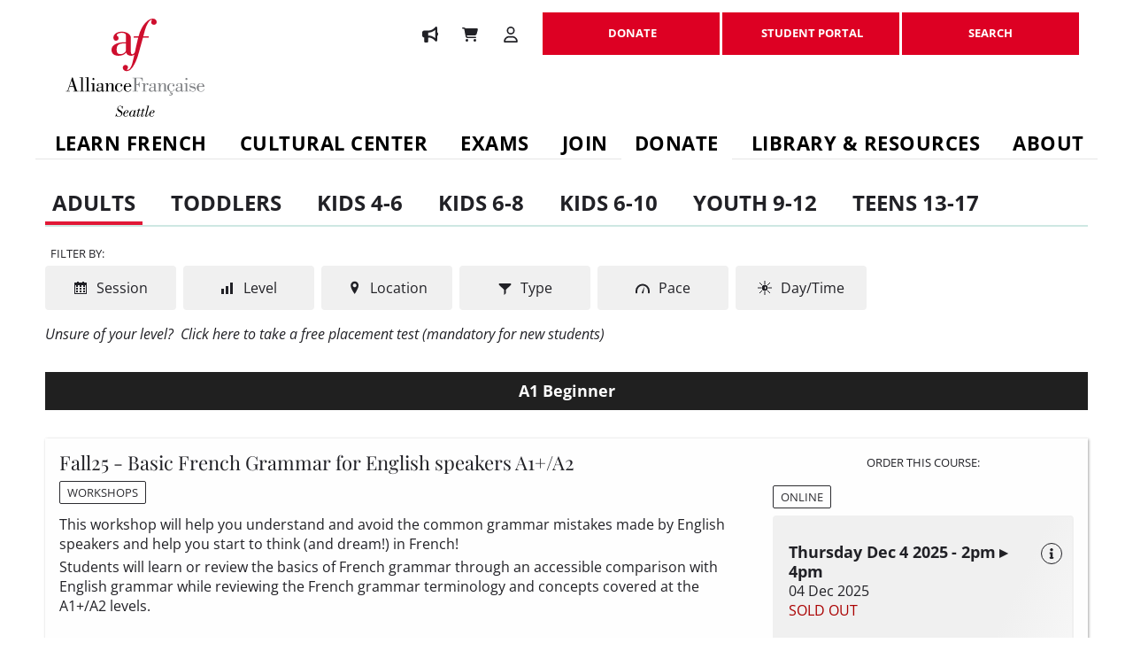

--- FILE ---
content_type: image/svg+xml
request_url: https://www.afseattle.org/media/website_designs/2/LOGO-SVG-vectorized-text-un-peu-bigger.svg
body_size: 39858
content:
<?xml version="1.0" encoding="utf-8"?>
<!-- Generator: Adobe Illustrator 24.0.2, SVG Export Plug-In . SVG Version: 6.00 Build 0)  -->
<!DOCTYPE svg PUBLIC "-//W3C//DTD SVG 1.1//EN" "http://www.w3.org/Graphics/SVG/1.1/DTD/svg11.dtd" [
	<!ENTITY ns_extend "http://ns.adobe.com/Extensibility/1.0/">
	<!ENTITY ns_ai "http://ns.adobe.com/AdobeIllustrator/10.0/">
	<!ENTITY ns_graphs "http://ns.adobe.com/Graphs/1.0/">
	<!ENTITY ns_vars "http://ns.adobe.com/Variables/1.0/">
	<!ENTITY ns_imrep "http://ns.adobe.com/ImageReplacement/1.0/">
	<!ENTITY ns_sfw "http://ns.adobe.com/SaveForWeb/1.0/">
	<!ENTITY ns_custom "http://ns.adobe.com/GenericCustomNamespace/1.0/">
	<!ENTITY ns_adobe_xpath "http://ns.adobe.com/XPath/1.0/">
]>
<svg version="1.1" id="Calque_1" xmlns:x="&ns_extend;" xmlns:i="&ns_ai;" xmlns:graph="&ns_graphs;"
	 xmlns="http://www.w3.org/2000/svg" xmlns:xlink="http://www.w3.org/1999/xlink" x="0px" y="0px" viewBox="0 0 755.54 591.07"
	 style="enable-background:new 0 0 755.54 591.07;" xml:space="preserve">
<style type="text/css">
	.st0{fill:#808285;}
	.st1{fill:#CE0E2D;}
</style>
<switch>
	<foreignObject requiredExtensions="&ns_ai;" x="0" y="0" width="1" height="1">
		<i:aipgfRef  xlink:href="#adobe_illustrator_pgf">
		</i:aipgfRef>
	</foreignObject>
	<g i:extraneous="self">
		<g>
			<g>
				<g>
					<path d="M282.57,533.4h-1.15l3.3-14.59l1.84,0.46c0,7.37,3.15,13.52,11.44,13.52c6.45,0,11.6-5.53,11.6-11.6
						c0-12.06-19.51-10.06-19.51-25.03c0-8.52,5.91-15.28,14.44-15.28c3.46,0,6.68,1.46,9.29,3.76l2.99-2.38h1.46l-2.92,13.13
						l-1.84-0.23c-0.31-9.91-3.99-12.59-9.45-12.59c-5.38,0-10.06,3.84-10.06,9.68c0,9.52,21.04,9.22,21.04,24.5
						c0,7.6-5.68,17.74-17.89,17.74c-3.69,0-7.45-1.31-10.21-3.92L282.57,533.4z"/>
					<path d="M342.7,525.49c-2.84,5.22-6.07,8.68-12.21,8.68c-6.76,0-11.52-5.91-11.52-12.21c0-9.6,9.52-19.81,18.74-19.81
						c4.15,0,7.37,2.61,7.37,6.3c0,4.84-4.76,9.91-18.97,9.98c-0.54,2.15-1.15,4.3-1.15,6.68c0,3.84,1.77,7.14,5.84,7.14
						c5.53,0,7.91-3.07,10.6-7.68L342.7,525.49z M339.63,507.44c0-1.84-1.46-3.53-3.3-3.53c-5.38,0-8.6,8.52-9.83,12.9
						C335.56,516.81,339.63,512.51,339.63,507.44z"/>
					<path d="M379.87,502.91l-7.3,26.34c-0.61,2,0.61,2.53,1.46,2.53c2.61,0,6.76-6.53,7.53-9.6l1.46,0.46
						c-2.92,8.45-7.06,11.52-10.52,11.52c-2.92,0-5.3-1.92-5.38-4.91h-0.15c-2,3-5.53,4.91-8.83,4.91c-6.07,0-9.83-4.84-9.83-11.75
						c0-8.83,9.68-20.27,18.35-20.27c3.07,0,5.07,1.92,6.14,4.69h0.08l1.31-3.92H379.87z M354.15,526.71c0,3.23,1.77,5.91,5.07,5.91
						c1.92,0,6.07-1.54,8.91-9.37c1.38-3.84,3.38-10.06,3.38-14.21c0-3.15-1.77-5.38-4.91-5.38c-4.07,0-6.37,3.84-8.06,7.22
						C356.53,514.81,354.15,522.26,354.15,526.71z"/>
					<path d="M397.23,504.67l-5.61,22.12c-0.46,1.69-0.84,2.84-0.84,3.3c0,1.15,0.46,1.77,1.54,1.77c3.38,0,6.76-4.84,8.37-10.44
						l1.46,0.54c-1.38,5.68-5.68,12.21-11.9,12.21c-2.15,0-4.91-1.15-4.91-3.84c0-1.07,0.61-2.61,1.23-5.22l5.14-20.43h-5.22
						l0.54-1.77h5.22l2.23-8.37H400l-2.23,8.37h5.91l-0.54,1.77H397.23z"/>
					<path d="M417.43,504.67l-5.61,22.12c-0.46,1.69-0.84,2.84-0.84,3.3c0,1.15,0.46,1.77,1.54,1.77c3.38,0,6.76-4.84,8.37-10.44
						l1.46,0.54c-1.38,5.68-5.68,12.21-11.9,12.21c-2.15,0-4.91-1.15-4.91-3.84c0-1.07,0.61-2.61,1.23-5.22l5.14-20.43h-5.22
						l0.54-1.77h5.22l2.23-8.37h5.53l-2.23,8.37h5.91l-0.54,1.77H417.43z"/>
					<path d="M432.02,482.33l0.54-1.77h2.92c5.45,0,7.29-0.23,9.06-0.38l-12.59,47.08c-0.23,0.92-0.69,2-0.69,2.76
						c0,1,1.23,1.46,2.15,1.46c3.15,0,5.99-5.14,8.22-10.06l1.46,0.54c-2.76,7.37-6.76,12.21-12.13,12.21
						c-2.38,0-4.84-1.23-4.84-3.99c0-1,0.46-3.07,0.77-4.3l11.44-43.54H432.02z"/>
					<path d="M469.27,525.49c-2.84,5.22-6.07,8.68-12.21,8.68c-6.76,0-11.52-5.91-11.52-12.21c0-9.6,9.52-19.81,18.74-19.81
						c4.15,0,7.37,2.61,7.37,6.3c0,4.84-4.76,9.91-18.97,9.98c-0.54,2.15-1.15,4.3-1.15,6.68c0,3.84,1.77,7.14,5.84,7.14
						c5.53,0,7.91-3.07,10.6-7.68L469.27,525.49z M466.2,507.44c0-1.84-1.46-3.53-3.3-3.53c-5.38,0-8.6,8.52-9.83,12.9
						C462.13,516.81,466.2,512.51,466.2,507.44z"/>
				</g>
			</g>
			<g>
				<g>
					<path d="M59.1,383.99l8.8-27.11h0.2l8.2,27.11H59.1z M59.7,411.09v-2.3h-8.6l7.1-22h19.1l6.9,22h-8.1v2.3h25.2v-2.3h-7
						l-20.6-65.41h-3.9l-21.7,65.41h-7.9v2.3H59.7z"/>
					<path d="M106.61,411.09v-2.3h7.7v-64.31h-7.7v-2.3h4.3c3.7,0,7.6-0.2,11.2-0.9v67.51h7.7v2.3H106.61z"/>
					<path d="M134.42,411.09v-2.3h7.7v-64.31h-7.7v-2.3h4.3c3.7,0,7.6-0.2,11.2-0.9v67.51h7.7v2.3H134.42z"/>
					<path d="M163.42,411.09v-2.3h6.7v-35.01h-6.7v-2.3h3.3c3.7,0,7.6-0.1,11.2-1v38.31h5.9v2.3H163.42z M173.93,345.08
						c2.4,0,5.1,2.2,5.1,4.8c0,3.1-2.2,5.3-5.1,5.3c-2.9,0-4.8-2.4-4.8-5.3C169.13,347.28,171.43,345.08,173.93,345.08z"/>
					<path d="M213.29,399.49c0,4.2-1.4,5.3-2.2,6.1c-2.4,2.1-4.5,2.9-7.7,2.9c-4.6,0-7.7-3-7.7-7.9c0-9.2,11.1-10.3,17.6-10.4
						V399.49z M226.69,404.19c-0.5,1.7-1.5,4.5-3.5,4.5c-2.1,0-2.1-1.6-2.1-4.6v-23.81c0-4,0-9.8-13.6-9.8c-11.9,0-16,6-16,9.6
						c0,2.8,1.5,4.8,4.2,4.8c2.5,0,4.1-1.7,4.1-4.2c0-3.3-3-3.8-3-4.6c0-2.9,7.1-3.6,9.3-3.6c3.5,0,7.2,1.4,7.2,6.1v9.5
						c-15.3,0-24.81,5.2-25.11,14.5c0,7.4,5.4,9.8,11.7,9.8c5.1,0,10.1-1.9,13.5-6.1c0.7,3.7,2.8,6.1,6.5,6.1c4.6,0,8.2-3.5,8.5-8.2
						H226.69z"/>
					<path d="M237.59,373.79h-5.5v-2.3h2.1c1.9,0,3.8,0,5.6-0.2c1.9-0.1,3.8-0.4,5.6-0.8v10.6h0.2c2.8-6.3,6.7-10.6,14-10.6
						c3.6,0,11.9,0.8,11.9,10v28.31h5.4v2.3h-18.4v-2.3h5.2v-27.01c0-7.3-2.3-8.4-6.3-8.4c-6.8,0-12,9.3-12,16.8v18.6h5.4v2.3h-18.7
						v-2.3h5.5V373.79z"/>
					<path d="M316.16,398.69c-2.3,7.1-6.3,13.3-16.7,13.7c-15.5,0-20.2-12.9-20.2-19.8c0-17.8,14.3-22.1,20-22.1
						c6.5,0,15.7,3,15.7,10.7c0,2.7-1.7,5.3-4.5,5.3c-2.7,0-4.7-1.8-4.7-4.7c0-3.9,3.2-4.4,3.2-5.5c0-2.7-6.3-3.8-8.5-3.8
						c-9.6,0-12.1,7-12.1,20.11c0,6,1.5,10.6,2.1,12c1.5,3.3,4.6,5.4,9.8,5.7c5.8,0.3,11.4-4.4,13.8-11.6H316.16z"/>
					<path d="M330.66,385.39c0.1-2.5,0.4-4.8,1-6.6c0.2-0.7,2.9-6.3,8.9-6.3c5,0,9.2,2.3,9.2,9.5v3.4H330.66z M356.57,398.69
						c-1.4,6.6-8.1,11.6-13.8,11.6c-10.9,0-12.2-8-12.2-17.9v-4.1h28.31c-0.1-10.9-7.8-17.8-18-17.8c-11.9,0-19.7,10.8-19.7,22.6
						c0,11.1,9.8,19.3,20,19.3c8.8,0,15.6-4.4,17.6-13.7H356.57z"/>
					<path class="st0" d="M364.7,411.09v-2.3h8.1v-62.21h-8.1v-2.3h48.81l0.8,17.71h-1.8c-3.1-12.1-4.8-15.4-17.3-15.4h-12.7v29.11
						c8.9-0.1,12.9-0.4,13.9-10.4h2.3v24.61h-2.2c-0.7-10.2-4.7-11.7-14-11.7v30.61h8.6v2.3H364.7z"/>
					<path class="st0" d="M424.65,379.89h0.2c1.8-4.5,5.8-9.4,11.3-9.4c3.4,0,6.1,1.8,6.1,5.6c0,2.5-2.6,3.7-4.7,3.7
						c-1.8,0-3.9-2-3.9-4c0-0.8,0.4-1.7,0.4-2.1c0-0.6-0.6-0.6-0.9-0.6c-0.1,0-3.5,1.4-5.7,5.9c-1.4,2.9-2.5,6.8-2.5,10.8v19h7.7
						v2.3h-22.31v-2.3h6.8v-35.01h-6.8v-2.3h3.1c3.7,0,7.6-0.1,11.2-1V379.89z"/>
					<path class="st0" d="M469.28,399.49c0,4.2-1.4,5.3-2.2,6.1c-2.4,2.1-4.5,2.9-7.7,2.9c-4.6,0-7.7-3-7.7-7.9
						c0-9.2,11.1-10.3,17.6-10.4V399.49z M482.68,404.19c-0.5,1.7-1.5,4.5-3.5,4.5c-2.1,0-2.1-1.6-2.1-4.6v-23.81
						c0-4,0-9.8-13.6-9.8c-11.9,0-16,6-16,9.6c0,2.8,1.5,4.8,4.2,4.8c2.5,0,4.1-1.7,4.1-4.2c0-3.3-3-3.8-3-4.6
						c0-2.9,7.1-3.6,9.3-3.6c3.5,0,7.2,1.4,7.2,6.1v9.5c-15.3,0-24.81,5.2-25.11,14.5c0,7.4,5.4,9.8,11.7,9.8
						c5.1,0,10.1-1.9,13.5-6.1c0.7,3.7,2.8,6.1,6.5,6.1c4.6,0,8.2-3.5,8.5-8.2H482.68z"/>
					<path class="st0" d="M492.82,373.79h-5.5v-2.3h2.1c1.9,0,3.8,0,5.6-0.2c1.9-0.1,3.8-0.4,5.6-0.8v10.6h0.2
						c2.8-6.3,6.7-10.6,14-10.6c3.6,0,11.9,0.8,11.9,10v28.31h5.4v2.3h-18.4v-2.3h5.2v-27.01c0-7.3-2.3-8.4-6.3-8.4
						c-6.8,0-12,9.3-12,16.8v18.6h5.4v2.3h-18.7v-2.3h5.5V373.79z"/>
					<path class="st0" d="M553.31,412.4c10.4-0.4,14.4-6.6,16.7-13.7h-2.1c-2.4,7.2-8,11.9-13.8,11.6c-5.2-0.3-8.3-2.4-9.8-5.7
						c-0.6-1.4-2.1-6-2.1-12c0-13.1,2.5-20.11,12.1-20.11c2.2,0,8.5,1.1,8.5,3.8c0,1.1-3.2,1.6-3.2,5.5c0,2.9,2,4.7,4.7,4.7
						c2.8,0,4.5-2.6,4.5-5.3c0-7.7-9.2-10.7-15.7-10.7c-5.7,0-20.01,4.3-20.01,22.1c0,6.28,3.89,17.52,16.26,19.5l-3.5,7.87
						l1.61,0.45c1.88-0.45,1.08-0.27,2.69-0.45c1.52,0,3.85,0.98,3.85,3.49c0,2.87-3.05,3.76-5.47,3.76c-1.7,0-3.58-0.63-5.19-1.07
						l-1.25,2.69c2.06,0.9,5.1,1.34,7.34,1.34c4.84,0,10.84-1.61,10.84-7.52c0-4.57-4.48-6.18-6.63-6.18
						c-1.07,0-2.33,0.27-3.41,0.54l2.11-4.63C552.67,412.38,552.98,412.4,553.31,412.4z"/>
					<path class="st0" d="M598.93,399.49c0,4.2-1.4,5.3-2.2,6.1c-2.4,2.1-4.5,2.9-7.7,2.9c-4.6,0-7.7-3-7.7-7.9
						c0-9.2,11.1-10.3,17.6-10.4V399.49z M612.33,404.19c-0.5,1.7-1.5,4.5-3.5,4.5c-2.1,0-2.1-1.6-2.1-4.6v-23.81
						c0-4,0-9.8-13.6-9.8c-11.9,0-16,6-16,9.6c0,2.8,1.5,4.8,4.2,4.8c2.5,0,4.1-1.7,4.1-4.2c0-3.3-3-3.8-3-4.6
						c0-2.9,7.1-3.6,9.3-3.6c3.5,0,7.2,1.4,7.2,6.1v9.5c-15.3,0-24.8,5.2-25.1,14.5c0,7.4,5.4,9.8,11.7,9.8c5.1,0,10.1-1.9,13.5-6.1
						c0.7,3.7,2.8,6.1,6.5,6.1c4.6,0,8.2-3.5,8.5-8.2H612.33z"/>
					<path class="st0" d="M616.23,411.09v-2.3h6.7v-35.01h-6.7v-2.3h3.3c3.7,0,7.6-0.1,11.2-1v38.31h5.9v2.3H616.23z M626.73,345.08
						c2.4,0,5.1,2.2,5.1,4.8c0,3.1-2.2,5.3-5.1,5.3c-2.9,0-4.8-2.4-4.8-5.3C621.93,347.28,624.23,345.08,626.73,345.08z"/>
					<path class="st0" d="M668.37,371.49v11.2h-2.2c-1.5-5.8-4.9-9.9-10.9-10.2c-8.2-0.2-9.4,6.1-9.4,7.3c0,2.9,0.8,4.4,16.1,7.5
						c7.7,1.6,10.4,5.1,10.4,11.4c0,8.6-6.5,13.7-14.4,13.7c-4.2,0-8.6-1.7-11.5-4.9l-2.2,3.6h-2.2v-13.2h2.3
						c1.9,7.2,6.8,12.5,14.2,12.5c4.5,0,9.7-3.4,9.7-8.6c0-3.9-5.5-5.7-13.8-7.8c-6.6-1.6-12.4-2.5-12.4-11.2
						c0-4.2,2.6-12.3,13.5-12.3c3.1,0,6.2,1.2,9.3,3.7l1.8-2.7H668.37z"/>
					<path class="st0" d="M686.4,385.39c0.1-2.5,0.4-4.8,1-6.6c0.2-0.7,2.9-6.3,8.9-6.3c5,0,9.2,2.3,9.2,9.5v3.4H686.4z
						 M712.31,398.69c-1.4,6.6-8.1,11.6-13.8,11.6c-10.9,0-12.2-8-12.2-17.9v-4.1h28.3c-0.1-10.9-7.8-17.8-18-17.8
						c-11.9,0-19.71,10.8-19.71,22.6c0,11.1,9.8,19.3,20.01,19.3c8.8,0,15.6-4.4,17.6-13.7H712.31z"/>
				</g>
				<path class="st1" d="M463.77,56.27c-11.69,0-22.73,5.95-35.8,19.28c-14.86,15.4-26.98,39.26-34.19,67.24h-22.26h-0.68
					l-0.16,0.66l-1.04,4.17l-0.27,1.07h1.11h21.8c-5.72,21.12-12.78,54.25-15.12,65.26c-0.44,2.07-0.74,3.45-0.85,3.97
					c-1.57,6.89-8.1,11.69-12.97,11.69c-4.81,0-6.95-3.27-6.95-10.6v-68.28c0-9.5-5.06-17.59-14.62-23.38
					c-8.1-4.9-18.85-7.72-29.51-7.72c-15.46,0-25.05,4.97-30.38,9.14c-6.75,5.29-10.63,12.44-10.63,19.61
					c0,9.54,4.73,15.46,12.33,15.46c7.33,0,12.85-5.08,12.85-11.81c0-7.24-3.15-9.33-5.68-11.01c-1.69-1.12-2.92-1.93-2.92-4.11
					c0-8.51,16.77-11.38,24.42-11.38c16.95,0,20.5,7.75,20.5,14.25v31.19h-4.09c-9.58,0-27.94,0.96-43.24,7.37
					c-15.46,6.48-23.3,16.57-23.3,29.99c0,18,12.5,28.75,33.44,28.75c17.74,0,29.11-4.67,37.76-15.57
					c2.54,9.23,11.99,15.57,23.48,15.57c6.64,0,12.13-1.91,16.68-5.81c-4.95,22.3-8.79,38.44-12.37,49.48
					c-3.03,9.32-6.92,16.22-11.56,20.52c-4.31,4-7.91,4.43-9.25,4.43c-2.02,0-3.04-0.59-3.04-1.75c0-0.82,0.49-1.34,1.42-2.26
					c1.49-1.46,3.53-3.46,3.53-8.42c0-6.8-5.18-11.55-12.59-11.55c-3.21,0-6.39,1.4-8.74,3.85c-2.49,2.6-3.86,6.17-3.86,10.05
					c0,3.84,1.73,7.81,4.74,10.9c3.2,3.28,7.38,5.08,11.76,5.08c16.2,0,27.12-6.51,45.34-43.49c8.36-16.9,15.53-43.2,24.6-76.5
					c3.71-13.63,7.55-27.71,11.94-42.91h26.71h0.72l0.13-0.71l0.78-4.17l0.19-1.02h-1.04h-26.23l7.78-28.62
					c4.6-16.97,18.54-52.01,32.27-52.01c2.19,0,2.78,0.26,2.78,1.22c0,0.56-0.46,1.15-1.08,1.96c-1.23,1.58-3.08,3.97-3.08,8.72
					c0,7.56,6.8,12.07,13.37,12.07c7.5,0,13.37-5.65,13.37-12.86C482.09,63.59,474.21,56.27,463.77,56.27z M332.74,176.87v33.27
					c0,4.57-8.21,18.95-27.28,18.95c-15.19,0-18.16-9.05-18.16-24.67c0-12.04,4.49-19.85,13.72-23.87
					c8.44-3.67,19.84-3.67,28.16-3.67H332.74z"/>
			</g>
		</g>
	</g>
</switch>
<i:aipgf  id="adobe_illustrator_pgf" i:pgfEncoding="zstd/base64" i:pgfVersion="24">
	<![CDATA[
	KLUv/QBYVJ4DvhxEQAw7EAHATAEAAACggIoAABQ4ZfC9v29SYkgCokukQFPAb8lvwanYrwHYmtGZ
TSmllDgnb2BqeQ3DHQHoX5QXDQ8OAwwVyURkdobHAmpOIhjSo6IwYKYDfhgKgiUFwqkQFBsPTkir
Yqo6EyuLjq8imXSMVh+DhpUqhSxZiwXlIeh4sqDFlnBW/kKgIplgGpzF8VWABw/y1GA5eQMlnnhw
RVQqkklHRhIAJUAUJObIkBfkwBIMUAQFJnFFMuGYIFhdCOLH7JN5BBawQADh9alcaapIJn1hQd9s
E3QVqghHOr6P7/USU0QrOiIwIcrsuqDFBh0XkBqZkgVTksMPIkzHhwEewEqrj4yZlyzIiQWUkicz
s6ePcmPj+EToREJ9YXDYJZLfB54gQA+U8Y4EgpQZCRyuSCYyUUZBi2MN05P5bFIf1xNFdHRIHHIW
UhYkDdHCQzhLBq6uoBPBoqbPw+zhAzSjKHxfRTKxELFoOsJE+XDO/DBxaALVwN6R4clUcBEc7urH
oFkJnwQSRQZJQ8QaHN/IQmp4pHiBYLIe8DosNEDINJ9Vguf7KpJJiFOZuMV/UT3SxwZBI0Y1qH0L
es9HhIJ8iaYn8wA6KCUwIcq8ZCRw2B94QxFhPGgoqc4sQ4kgHxiKiEtEQ7kaEBgKwsuToVQkkwkL
Z0NJMD2GIkInEjLuyWAQ0ZYwMWB6lS6ICBRSKPyBxHckEKQ/ZDj8oYhCZvOQ4TBnZaGQqR/Tk6m0
PBYnmpaBIZT6cLSOJpmEBHAU3Qyfg4Nwk7lY3IfCYHmnsPNIFKKSRerjHLxw9gEJQZUsUi1uFRuV
LFIeqxuVLFJh55EI4ChKFiWLVMkixc7w4UA+DgXjCHChZrtMAPBEOJjMFcJmD9wAW6pLhUKSCHXR
DlyyLTT6tla3hSln4EI21OvbHkK4ie8jc30skBPFDgBe9+pmGugC8TQOnGmwrRN1DBq4aSKsGaix
XDCZbNPCmVfABtM2l8axNphM80KtxXGdNvMK+DxN49I61xYS0rlCV4vTOk/rNphMm3kFcCBYoUWS
CNVtGrhpHMwFonWbFtK5BthAreNEAKCBmsaJhBr3bRoHciIUAOBcFivuIgQ3kusEapls+yhUJBFK
hkDgDMbqGFB+8fq2h5jro3DBPJS7QpATFTDx+raHj2OYa+tWsZkIBRduH9dxJQoKDqwoYPtKrnCb
CDuPFHLgapZiV4iDuSimczAXSNgxUITbyvtYHy7mfSIsr/Me3LeZxIQLxBV2XIuh1XkhvxSwfSWX
Q4iGdK6O2MzV4h42Lt7qw4VsMYYOAJ7I67wHeXp9HgDC7xPzPpKKJEJ1M3y0jUsIB4qEm0wV0rkG
8B5SqJEH0jGsvAZYw2AeK668Aexx4McNwH1x5Q3oNthK5nqBId32cSEbDLa19tHCznUwa3Fh54ox
lkjocQExFowbgINF0AP5ZKsZGMMOBNaKYQdC6betPg/muUK472MxSOfiQjYZ17lgIFzLI4eucOUN
KCAEB5BtsI8bwHOFHYsFxtbHGoAFk7HAGMLBNhYoEkMC8HkiMhcMJLY+FsfWx2JtsFX8YCwOO871
ebH1VfdkH4z1wVgrbwC48WrlDehCXCDXiitvgIgHABZ/stCDuWTat8k0V+cSXWxsaT+O804vBOFg
kQvZYq74yeyN/clk8ZN5nHd+MpkMxrW8WEvWirAQ/LgIC0FQ5kUZARwM5rF6Pse3da7VFsJ1IMh9
spjHiqAs7DzWJot5rIZ9XGsTASMoCzkwgjL+PiT8uAE6j9UuGCvKCPBYMm9zhd0WZQR03dbyYjHG
AjvKCICtto5zgXifLMZYGA7J7B3fVEm9tYgUw4VDu/+ZKEWQtBYXbl6I1c1AIvi1vhbHwUAsT8SB
swgC4rU4DraKr1iI7JNtsdC1iitvAIeTAmmcShHhAr3OpXmddhk+ERMhTeaChRzcXLCP5gq7j8bw
0aiIIQS3Uwo10rpznVrdpoUd52ptX0lj+GjesI2V4mAukQvZ1qVCD4KjtbjW57G4CY52EIJwJwK4
EAbjQr+5YJvmCruNNsOHwxQMNiMxfF7R4+3Ly/tCUOM6FyyceaxNFjHzQjAYF2pT5wXA9Xkmr7T6
g3CnttdOzgEMORD8cLDVFn6ejIARJ2S5RBftoPNcIdynEcDBZDGPpclcMBZsW2mbj9tW7pc27Fyf
7OMG8DRugE8GonEzfKStXWUexa2dx+JSMBgX6rfa+7U38rwVBH4uEgFcq2PoSm1I5xIBXd1mwQ3g
CjcYNzfhFqZcoMsiBOFOKYZP6IK5VltIAEehcQN8sFnMBWofJ9tk2uVgK40LN5gHuloL0cKZ92J5
3asVsgpBuFM73UIprda37c9JOy4kYDTbObKdrG4LQZcopHMBgHNZWMmBICAR3Ff6PA9GktVOGdJ9
ONZGCkG4k/TC2Udj+Fy0g9Ymo/8Ct1h0yVrVk4EwjzVdsI0/zTXr0ufnwTyWtmmX4RMAF6i1XF+I
VgCr475NBnbbF2p3IgThTj8nZblEHGy1UYgYPi7sGEAutkHANpZ3YnmicDPBuNRFO6AIXV0FbGOl
WmtQKBLimlC1XF+pxYUsDsalWt/mrcLvAzJ4d54rdIEeasKjgHETEx8U1/JYrq6Co2Feg7m2AbYv
1LiW1m0w1OvbHgrYYDLQJbpoqopkEnYuDyVZXlurT+rRr60afevXXkqvjd22fjbu+8i8L8SymcxD
aVzINgvptlM4k4WzCH6t81zhFgDXx4XgNqGJgNyDdhk+PBtCCzmQ+1Dax2laN8Ong+s6rgAvpvV8
jomNS2vgbuHW2kIuBgAQkGN9My/VBRTQtdaNSIiLExEJWy4AEEDAxk1wtBn/2roJQbhTzAtDbwXz
PBBHa5YLBjYAQEAPuVTIpbZwE3EwWWwDOywV2BUM0Bmgw8FWm+vbBmiIkEt92wDtWmla3IvlwbjO
62JbB3awGAEz2DZASOf6whRHwxyA3zaACuwKLpysgJBreV3YMXA077ivBXOJsLbv+2g0DMiFs5Xr
C8Ntw7W8DhYj4KIdcC0P4vSAUcC3dZ4rZLk6GkdVkUy2cBPdVjdSSZc+AAKEoOt0QSjJhIWSTAjA
0FxjjaVmqdbvTZ3f2sk1SqlZt3793d8t/3Uq58vL1XrfyFpr1aXb79qTqfSOkskLg5k7AULjhAaN
Ex40TghdJJMXCyWZgBgaa5LJCsWFIQfbUK1uRIDZBjKAArS0b0O1wwR3hLDZBsKJNg40EE7E0SST
A45k0sKYwNB40tK4Y0N70Lg1AGitDdBYa9BYMikAQ2PJ5KW1JplEaMzBZDFXiiOZaDQutkFwNAy9
Wud1n4tk0tE6AHidA0cyATlYAWEq/D6XW2P21voimWAukkmrG6ls1DAcEdbMo9A4mI9rfRHax4Vs
3fagbTatbqSaMS4EC0hxMJYr/DZUDHTBvFWsgBQ3gOsEtjoOxkqF3yf8PiLhhuoiUhqGk20iKa3V
zTxZzONC1yylfVyrc4GIhBsK5nkUMM+j0ETA2QfSWC4R2faFuGCwLQSuXCcRVrgBIPV5oas10rqP
C8MtZHEy8OMwQq7bYKiwc20ojRvAddK+rdtgKJkH4wboRrHPA+FEFw2jcd8GI2Fkri1eNExI52Jt
H4V20TAhixuwirC4SCYeSMcgm3lfqXOFzGAolYWQTEI6V9i5PlTnQahUUzYLuVSIB/M+VOcK4cCw
42IxL9TqRpWKZJJ6iMwPIZV3x4XhBiOprsu2s2m91y/77WYbrea15fpKqnq/tefedDpXiOuL4EI2
VKUimVQAcC6LjpNFdDe3xtS2xn41a2drrc04b9VmrPU3Fh5Fx8kiVLe1DvhxBWyn2AzChjOYB3IT
IRfybRSq2RuMBONa3sN1rQOGrq7i42CzCWYpU+H3UU2u8yC0DgA41wBcd2yvWldq7X+V9DnWrtq8
klKf09rLkXpr17+bUp/vNkrvDczFLjV7nQs3mCzGUUx6J7d7le/xdtX6XittlU7/xq9Uo87VpbXX
aUfrrb2VtCs3/zONbTdaB3x9W0zmfZgOLmT7BlAAGTexcWktA7JpoOsrXTQ7bUv7zkwjax2HjIfQ
pV/v//zunrUja3N+X3dp2zqdHFmbz1ayW9ldK9vIWgdUmghp1LY2goiggPigLjEvBGch1jpgSOcK
Qy7FhWwxBlXVOlzIBlao/utrnY9bxWYQLZhrBlJ5M3xaC7fY55E4mIukmgyfimTyYm0wkNYBPw/m
hUCQY3kfKuy42IzliXxKlpab3uiUai9p/5V9nTn+U21W25U+rVHa1m6/tbfa+s8yNshNuEyUavKp
Jm1rLjdahwAPFNK5Wt3MA1Uqksnbp611uAC4QHAboNseUBrPzmvs7Jx3TmsdLtxEnefChAwAxo8L
CXGttJAALtRaXABcnxeyuAG0kkVKiyhFnC5ah4OFLopKRTLBXDQMBwvDjUtpXEvjQNdWZeXoto+k
caxuc8Fgn4vW+TxSpSKZeOx0ngv8OAuVZfhUKpIJR+kaZuLyeeH2heAMBmPQtM7nhRv3hSoVyUTj
+Btu5bU+mxSKUglfOCFBDRORQFeMQfThfEYW2oUyjSQulxfIxY06CxOnzkCow6uI0ImEjIhAS2MU
Lds2Ok2YRqoIZZb6vL7LHYCWGkUVyYSjs7xAoZBsQEWKNZQ8GREZyFngjenR8fhGGpYd3dDFwweo
IplAfFDTB7PgaT4NM6MgIkFIsD4QGaCLkXMEhUJV5xJmPkxsMPBhYq/4hBwQPGbgw8QcUeIwewgN
Is7LS5gypAQxPZmIEHupKHXbghbXk4Py4SNCQWI6JZDMQuFbn9dHyGRRPRkmdQIw0GsFdvhlE/J0
OExPJsMRsWg6xLHgAbLRqQBBqCjOQiNPILxZmCOXDgjL1KUnB2fgw8Qgx/RkLg4lTyZqClo8YjEx
DQJbY1QkzilGMOIRGYScBYsR0MUoArXNRAoykLPQgBByFiqSCYcCvZkFlmk+HBgWsJKnO2kcWKrC
KJMBco0NjIr0gYBA8HHgw8S0s+J4xkIOW4uHEYmEsRlRKMPigyQhZciDd0xPpjvm5SLDk+GO6clw
BKbgY8f0ZAgs+GDBA3M1o0oK5mwJMEw15oAXh+/IizUieIk+/DVcHv7hrMHRYKn85SV4NKYnQ2MH
I/kX05PxLmZfTE8G07HyZPiCczE9GU5IQuSbi6og8opkIineI4PDzdlcoQWPWYc3xfRkGNXSGLkI
ZqlPiNXoKHEEqHCCEk4SGAcVVBBIJoyDQikKg4PoBMJCfQxCIgw0cbCggHGK6cls5AbjBJ/KxJmB
DxMPIAx4Ml8hweqKZNKWQYHFkZieTCdsWA160Hg6lYDVLy/Bk9FITE8mZkJWEtOT+QkFU8cKUJ5M
Q0xP5kkbU1ckEwIRJ8LhBQJTw2YkTyZCtGRISQOxulSUDCCmJ2MwAip1SEjG4arHhg==
	]]>
	<![CDATA[
	lTlltvBqGuOgErEwMJgupFlFI8qwaXoy9sFHJA4phiaHvw0MkGsSJodlDAJbWwY+TGxQ56UtcXJC
1fTES8jhL2N6NAMfJo4wlCfzcXHh8DFhWIwyqosLhw948mKfj3I6WPDISOCwpb4yfRmxmJ6M64Oh
I1SRTDA4koZI49KbsVwMSLwgKCpAFhoeQBejAxkFyIKEyJs+KNm8GdNAQ0eoNUFwSZVUhXosIdSH
iWUeanoyLY6AKxQUpA+le5hRGjZCHU+L0oINVCSTWYj0AhLn6wg8FBoWAyjOsl1EKAT/fQVhVY2I
XNCHVMNp4WNQ6Y/ZV5FJsD5XddI4GLinjwceB/hxBoxGLLDhJGQoMBK1sZpgRTJZUY8BkOHCgt/l
fnzfRAEtcQMLhMQgBxCJFyyPkLEYCXHKgkcmUixSFBUejsOTGwMiMwwDwwZIhZYuT2BRgLigQNBu
4auMVNVId1HgvIpkgoEA67wcJigEBogk5nNBAMJdLEYmBEchckEfUi2FitcE6EOWTpPyRYeIQXqw
LBln3ch4jcyJkYiHgtHswBIsfMxGBr61cVAoaDYy8IEIMTFoBGTBxDYXg4qKZCJxO2AeUoPI91K2
weJQugtHBs8DAQHERobSIAJSLsKLHw+yBM9lJjITqYjQ4GSAq3nBZFQCW4d6I+IYZUCcr3CYNbRC
QyzSBROHPJVal1Kr9Eqw+MB9lVr35aVWCcRIsPhnX54R+WFi0uYr0kYaFYwMPByjvriLPPdSItAD
FaBCH4MGTWwmEWZ+DDpkGYVeJ8Oh5yQYzDSoBIsTOKliNLJwgLDgSGAiQ2oMSJSYEpRUGR8iCFkZ
oI/gQOK4kQQ6MBK2oXDBiMyvoFp8ojCUkLhisFRoDJT4ZSQBkCNDdmAmKsEAfTBgEnfnY/ZhZGyE
Oh5UhsUAOKEAIRLwWLxF4sBAlTIKIpr58BIoUhkFUaqBGxBdNHBAoX6JKBJME+TEevLnxBBIiAOu
MjIwMn5ViiGQKBHxqTAwLh0QvnRA+NLxSLB4CCNeOppLhx8EtgeB7UFgexDYOjQFGmSEY4RjhOPC
oiBkgfEsShUYqI9Bz04fg36BHFdgYD4oMt+lSl2qlCp5UimM2cKHiUMbx1FtnGrjOIYqXT5MHIKw
DHyY2PIUiY5DpULhHWSYhAqFr0gm7yBz6AqFd5A1/Ex2CR5saIVQxBCKLgoMoSgTMoyAHc7gDAM2
plWCZSTTZBSMMFxJ5BWgRB4SUSwokWijACXauHQZ2IxETyiMPHHIgw5F0xmQyJCqg+8ITLa0ATHC
kICwXEuEOxVQUHgxkgC4kcExoyMDAzR2gJCJ/TH7LgIIBycRDGmyYKZzN6WP7cEVUeG0SAIgRob0
KAgVA5H5EME6yKA6EhbcoMAqstT0ZDIOHFAoxIqgUAMFNX0WvpGGKKMqUJBClpCzMEJ5KEgeCwSX
NJq1BkSqzQJWEonwfF+I06hIHM7IiCGQGALhD2VgbGIIhFUYm4sRjhGOEY4RjhGOi4GVwCagEtgE
GoQvMDSYD1kUcYw2oRELiIQso2ShGbGAsMGIhRNDmtALfM+i5FmUPBUYBh9DOdBKhcJTJDoKDjKH
rlQo/KVTofASHYV3kGUqFN6BQwqFb4g1yJFL8LOGVmi4OLRCQ6UgdgjeoRUaGmIRI10E7HARsMNB
ExvDAIYQ7HCLBeXJMAzAhKKLAtgBPaEpBPSEKlOIKcQUYvrw8A9vD/9wgVdFMjFtMjBAPmGwCX32
9dmXf9b9s6WFAZEEiwvcgVWCxWf25aUWyYKqSLC4zL5+xB8Etv4VaRvxVY8uVgkijlHLNBmjTcao
EmoyRhiOaMOCG3BZJbg4Bx+DNpipRKINEUgymKlELtowIFlQnoyI9OIYeQ+aimRSkUwGHjIao9uw
oXj8Z0MZeVhoKCqJbkMJAb17mJ4MDFWNoZPDAcGDq5IHXJUeXJViaAH0QLMWBsg5MbSJoXjpgFgk
WDwULx0QDIzS9WBgYGQqksmnKl06IJ/qU41w+G82Ag0ywnGBUSm4wLjAmBDYOrQRaJCMQINwSJYh
yyhZVEIUiwiOUYdGLCAsyyjJMkoez6LEuYA0nnmBmReYeYGZF+hZlDwVGBUYpesZWfgYdOYFYl4g
xwbcAI6jF7Q4VAkVtDhUkUwGQhdNQYst/49RbVwMVfKkMFIYKYz4YeKQauPYoto4dpA5zEqFwj/F
QVbgIJlgJDoOFUutUHiJjoNER2G2QEcuwWcINAg3xBp85BL8rKEVHiQ6Dv0NsQYBh1Zo4LwuwTMM
wLwI2OEVyaQEdow6FF0ULl4gxwwDMAyW0UWBYaISdgyMLgqhEaXkyTCAHiiuwA7fiCEQNoWUrieT
khx2yaQCekygJwPkJ4dWyJgIRjBAAgohRQQDZAI94Vc/ZJ8qo+RZdKmSJ1OKoUpdgsVBE5uJ4JZa
peuZiGhQCD2ZkmTiPWhKLdOvPJlSuJFgcdC+Sq0MpyJcAFclT4ZUCgW2lojQuHRARBibw+iikCFt
dIWmNV2h6YEZhsBG2krXY9CihIwnwmFRgUPJZCHYWqbJEGFsJi7AfGCMWEC4Ipl4FiVPZlQQUVxG
NFHgUHqgsFD4DI7RJkMz0nh+5FFQkUw+Bo7RjzxK11ORTDANVwPkXgFK49IBqUgmAyMcpc0BaQDI
oL0ClCcj4VWoNo4NBgRSFIvEyOMAmnU4AytYXPOQYHHLjOG+LlYJLk6lMhsYNLGZuCKZfAUoCYOZ
ysSVgg8ToyoUGj5KmwxPRhQxURFxIhyQyxI+Bu09aCojjycj8SnJ4dFmabFoo3Q9AwhM13ORIWBk
HgmCp2hdZB5NZ8DFWUgVfDOSJyMxkZIcjl0+PhwfgwaJzAiMkcfIAO1iMw9MrKURwlQkE84+cF4i
ik3HAsVyIkUKgki9cBYJkgTAjgwPj00QDNCvSCae8DH7MjASVtqIEYx4foITGQAHCgpaKRCEJUjJ
FkvV0AUVySQFAULiHkASADUyZEUy2YDJKgYGqESII2Q28WP2jQQ+Bo1ZJbg4Aw8IIAUCCN83w0jg
sKWzD5yOC0iTBTnR8gOeSoPfBpVgcYEPNLE9ZAju6ePFhEhDCU2INBTSy5OhxAEiGgrFABENJeM2
bCihlydDIQh9qkgclmFClAmrfIQ2LC0OGWxCGQmCn9DIiAUNBQUCA5GPQemDoiKZmCZCDCmAEhQZ
0zy4dDwMEkZsmh0MgVM+LaDgDQXc6uEzKjDgYCigFJxSq45VwfBIb6jMAwlPpuLhIb1iEiC3eJlk
qHAAQfWofCR0RBwUzqpykRFZVCSTLtWw6gj0gANXpmKA3hELCFiBYCowWdOKJRBRkUwOQCJWJ1fo
MieWRoF/BqjFYxP5mDBwy9FhQNWKZIIhINLZF0ihaksrN6ASyhRQBmiB6GPQFclkVvkwsYhFrCUy
TB3Po6DCNKlq45jig/METDZKdBRAnQETpDR43OfjlORwRTLpVtv3EVAQHEIdgv+AkDKNyNw4tAIV
MB1kwtCGgSRQkUwixVMBfhoKAkNngDAbGwdlgGYUwoQCD/wSClpckUwoVA1dMDJANfs0KcnhT8fg
g08c0nTxWNxgO2lgTJhfqapqVpFMRjoFLR5tOhYoAhsICzbEXCOuyKBkUpWv2zCo3t6ImGwAxAYG
drDlkN9Has2MAQMU5MSKZMLwiujo6JDwUI08DyIHhQuO2KhIJqFASWUh0CBLQFggVVT+JAAiyBws
uLQhVx8SIqmQzmJxwWhsQHAmBwEBjCrFmw3+FOfwloOUrBa0eALiG7DQGWEQACuSye0weGCRB6n1
qgN009g4cUUykVWPMwmABr2pJ0bQkKQXx6g5EiSEwmWToaAZCL+KZJJRL5zlwyWLD02Jt9BD96oM
0IpkQuroIHGExyYIaghJAIIviTMyZIkDWTABdl7mOLthzs/V8lvLPOP/f09a3c6n9k7q01avdV76
s31eG+uGysuTa/Rmp5ZeSrm7xtuSycnOWiV7ldb+lXHSeedLyjT6W2vpdZ5TyutRtpwsqfX6Ukb/
12it73daO+39+D6rtNx21nqvjPz1Tp+yTmYpI7f1v++1WXa0/FpL2l2rT2qvje2blkxg3lfW9pZu
5fU4q7fzP99Jrzxpb1/Wy989/52r00mtpZfG741kEtPk27e0J53S4/zXrJVu71+X9srovpk8aPJK
JhWSyQWGhrlolH1Gti9j16fR642zPnd8+zyjtP+R2n/rsWmNsz6NXf/GS39Grs+x61uP036VHPna
SO1LJiwa3b6MX7/+jU9ptPQlE5aMsz6Nbd9GaZ/Gav9Eu0Y6XzIJffzrccrXbkenN0r5HO/1SGeU
9EYq/+OV/9qt0crYlCPTW2O9Uc6XTFhsY88aq21rI8/XrkcrmbCcxiufY9/I8yPPy/G+3+j0+Xbt
2PT947XxJ408XzKJycjzZY0tPbr8SH9G+/+R/5vG6S+ZnDhO98jfcbr0G9+fRuovmbBstP6T43z6
8X7LGlnep7H+e5R/I//1j9dpjdfdI/9LJrE4/+WMzdH9O9L50VJqozON3C/jtFHySyan0Jw3Sv6P
kr9vtB6p1/gyUv5o+W2U/TP27Y63XzI5zcj+kkkoVo6336PLWC9H2S+ZsCL3a7J+rLapZMJiGm/H
y6/de2vk2zNefimj38j9kklsRtk0zn57I70ySo6yfrTM7jfS2jTa6n0j12lvlNa1OWec//Gv7cj9
HOlkvvFarT7fWG29cd7WfEZq2dL49n/GW10yYXXTWKvT/iirvB6vvXdGvz3ljF7paUY/SSYh9tjX
a8fZ/h35drQcp/1I66Rxst+2kd572XKNlHaVkeuMtNp469ePf/o4rUsmoRmnnXFal0xY18r5Ud6O
lme01yWT04z0tozNL5mEtFhv+41/O97rHOd1yYTV8mX069rtKWO1rc3Y195Y7Ue+8sZru97I1yWT
2EdaPdrLslleI+Ubf8ro7DZK70jl/Hi16x9nnZFOt0/jx2rsdq3ZWaT1h2iUNd5JOfJt7lhn9Rrl
dMmEVW/HK11zvjdS29U7TunTr0eOUs5IP750jdJob8964/f3jFK6dm3kyV6jnTdOjjzbyvjUPTJ1
yYTFHel07bKNVLpmI2X3WG/k+7G+U/+OLl0yYV0brXSNK8f5HOf0GS29d3q002v8293csalfyWRm
UGEgmYBIJqdQZbY0Wtua/DiZcuw542y/tMbqfqO8zZrRWdoaa7vmU8b/r7XKWJuZY/VZ30Z/l9H7
cqxtuUoaqd9Y3d74X/sy5Sjdb+x3yeRk4zvXeWeNf3/WSiP9e+fbG6nH+S6ZhJhG+a41s3v0r3wj
fb/Wm8br/tV+pLL/Rvcr6Uf77pVllO397JZp7H9p71uO77Rebp7eP+X9K6Pljtx+JUfr0u2Nfdne
e2N1ttHdJROWZBlpuzZ/ykiZp9PZ3B0tu3bvlfWllfTO6PHevk1vlNevy8js2qyWyg==
	]]>
	<![CDATA[
	OW13fHbJ5NQ8619up23jvS2ZxLTpbd2+jdO2Np2ypG3pjcwOfjTbksnMYCaZcADA0FgyUVUkk4OK
8PuoWMO0SutoIoaK0wMGJ/w+o4/Gkkl30jCtcbMR2Ba6SCarkzana9Zbu/XjCthOrW6k6l5VJBPJ
BGIAYiADLhS0mF2E49E3/mHijP/0fJnQQ4I0PcebK5IJJ3I2Gk6Ggzr4jmCAckIOJQFwgLpGo4lQ
2C4XiYWvSCYbjUbzYWLNh6aZEzGbwcVCBoPhqEgmFwwngnXgjYQUCAw8WhohzOq/DQORTMTGjCMF
ijIlga3TZHgqkknHhsIFE6peBXZ4tMAAOedBIxLYujcOCn5zwDHql5cAK11cHxQGBmcKcFwhkQTA
koJHQMA0RwoEoczIpcGAbiHwCQmQvLlgsIDi8IxSofATJQ5znI6s1BXJZAPhkYEwSCh5dISHQzIG
z2XBI6uENCOe0JO5OExPZsLEMU1PRiN6lDqOXIJfME1Phi0wQM6hMU1PxjOAwNSWOMF4CWOX4AtQ
Ai5OFHhxGPTAAGVeGB4KY7Efg7ZQ+AhkoiFnAfXBMCDTwTYTVSSTBBOrEDa+EebhckkHrYjY5LiP
5LW6igPJRKM1tZKJRwAfyhQ5UQWH1WTOqcQrsMM3pFJmoRQFTqUGrSwUKpIJ7HUJviOSPAkhmnaY
nswmc9L0Rstj1JeOp3O5tDhKD4clMErXwwyTQ5oYEaXriaHJ4Y0ps7ERuYFpvkCOL6bpycQNjIq0
jS54fgxak0qwGHAR3UMBh8pChJOD8mJhsxpZOCgmPiwBmIjUQRGK+HxiFt+xiQp+bhwUfIUXPKeD
YVb5glBFMglRLj5WUmNA6+DDNTAwHxMzlZ9gKl95MlFjejJxQUPl82J6MjPEVRtm5LEx8wqYaEaw
RM6gIfKL6cnEBJPm4tWaYfzDNzIoKQ2MX1od9QMhKzz0O6jIIIADnGaK6eFQTE+k6FCMU0xP5l+p
B06GlMHh3tBgRZhY/YkuChmWmJ6MhyirJaaH4GEjMT2ZTctWGYmKx6ohpudETc0QENOT4Y6sBBE9
ShACp1JjIEQYCDZdkUwYJCFE0w5doXGohDQGHx1fFjxAmAM7RiYSLJ7pTA57CxyjtsjJYctAFKhQ
eBGwwzcjG4c1LZPKNy+MjotA6HiM+jLwYeLLRQvscI7NwuTwwG3oCJ1K20yEocooiCSLsrGmeenJ
CVFWTNhsKgFL07JMJmTVBhWPVSNUxFCamuP5fEKhT9TEpI2Js0Bgih1ZSYaUOnqUMpeKksCp1C/R
CKjUI/9tGFQkkwEKMpUEwGYg2MTmkEzTnISQWD1swzYeAmHbdIWmK5KJJnPSdKYSMgivpjEda/oi
YtE0L3iAMKdTEeUJhDMCfeEGcNydTawYIBA7KpKJyQED+kJUR6FgA5QUyixM+PCEj03FoHt1FF4T
BKsLR37Mvg8KQuUXNCRC3KMkBbYW2cgAfSOOR8EQ4CI43DN/RdT3UNNTkUw2g4sFA5Ep6ioQFbCD
gUu5p48cGPl94YQDhIXCO2S6CBfnyxix8HQ0Ls6owuPidA/TE4sFLe4SBqk5IBYBqPIZ9+IPGwSv
ZCC/DzxlUCB4CSkOllWwAUGfHiOCEfnxELsUDHQVyWTEYnpIHfl9FBXJY0AFxYfDYEKBdk4Oys5I
BQ6oSCaxCXLiCNdRRUIhZ+kNA+QgTIgyO6EPs8FsUFyhi2Vk43A9fcw+UoZj1AM22IdUkUwMYC8V
6VP/s8G4DRvKZzG4r4LQK5IJ09aAqCPyCmLFNH0cFELOwikFuhilejZLPrOjCzEA8QECIVDTZ4FS
0wOqo1NDDDahimRSkUwqkkn3MD2rLgEk9H1MRJFKhONgwUDFchGBRYXHhOoofF9FMqlIJiIR9GNE
oQhVJIYEB4sFzoI9LDSUDgQCJjVAREOJkZWhOLw8JwtnQznJRjQUhAGLAQTJNRRQZGUoC5GVoaFz
RjYOT2jkRQbzMKB8AyMGBRXJpCKZgCqSSUUy+bqKCEfF+thGK1HoOwOyAhCRhMariHAyJiwWCx+c
kW7hNfrYRgUiyvf5AY0EkaWDMgFKgIgIpIjic0IIifgMmDQqUsZn8hZGMCwWC18ByRVaGCFxjDIS
OJxJQFm8MDhs+aBoKJrvw1BMGA8aSus/G4rnPxtKiuQaCsHLk6FEyEY0FIIKmYUSsbEbyoGARIYC
EVkdA0Q0FMtFI0NpaKk0FJKEZSgLF40MBcLC2VB8QqTJaF1knopkUpFMCjwHCgSyEANKR+H7RF2l
xTC76TaW0CuSSUUyQQDh8AhRfFSi0Hc4RkadBQICTslAweIWn4wgjSdkduCZA5eUcogPEEH4cRYI
PFawGbHq+C5EtpmIKyqSyeWoSCYyxTHq2MckoyUcGahGIkkBYUHgMkt9GugGg+gy4IDi8zGniNSx
gIoAdSKQN/Nj0N2DxQta/PISwBCDAs+BQkUymXg1HCx0R6giXSDEKPILV5E4XJFMvgsLio+Ihisz
AgeoJ2M/IoejInF45EUUn1dCqSTiEBE4HFAKZh4I0L/Xyhqp23rj27+Szuv2Za0ysv3+flpr9Wjr
09qx69OmL2v12tLWpnVGr++T6f1ZP1b6VL6sNk76led7tXXW2vbet9XGtl+d28o479tqZ7WWstsZ
63065WWubN3OeO/3dClZ3rYzMst+v7ZnW47N0u11ttJlrR3bvqySv+u9s3Lk+pTeWTt+fSvbVqaX
1hpr/TslZem23sj2a5XXba0c376Ucdq/s14pn61Haj8m36tLeZttqFrnpi7/tsf+r9K6T5dXzjjf
e3ZP+1XWaP2v0zvZ3uqTY0+vT9nelzJe55b//1NK2n3le7tLK33Kn1y/tpzc87mvvdKr9Mg/L53N
Pm2c8v/br508OVr5d1a2Vs72KWPLOf+rrD5lX+v9ttJLe1LmKud7U9lxVnnfp08pfTK1V1bpUXJP
S2vLKmV82f1sqZSxpey/PTn6fHrdzjtn9dnPVv69/HLeOOdrV/JsyvxVynn9+yn1ydHO90qf/crb
1sp7rctJI9PnyVP6lfPGOn/294xy/mTq9072ye+Up6yVSvt02spveXKcp+8pnfb0+PL7+pXU1jvl
x1undesv31tO/zunvTJefq3e56/uXyXH/kvdXdrbXmm1sjqVk87+emWt93btrn3r03ttlF9ty8q1
vvx4/dTVysncsfZXOmW1lK+88edrs2v7rfNps5T2UnnnpNZOeZ3Z/k/v+12rpPHla1Za+/SZ0lvj
5a9U3r5P5YwvT9P6pZbZ6bWRqXvTt/feO+P30/bbs5vpvE2dbax+XVKf99LnWrta9zpf+zor2xrd
0utunW/sf78uv11aOW+U1mdlO630SaNXafleKW/Hvs5TfuXal+Nbnzxo3Myyfple6S09drf8trP6
nJJ+tJNSK13+bDrjnV4r/dm3dvekXl92pC4pT3lf3m6mds54v+9POz9Wv5b27KYe7/RpKVP3n09l
vNTl7K+TNkxermwnV0k91iovX2mdp7yRfzq9XO98aSN12v1S9p0tr6V+/Su980Yr/ZslfTpn0yqn
rdzelOWtV9LrXa+kM351ySRGW0rb9VJJL8xS6lR6rM/Vr33a0VL/eel/pe/02vqU6Y12Wnnb7503
+nStUvZ76XUqe1ppvf9Ojzy9rWT5kkoZWb42u53S5js58nTt/yfX2U0ljfZfq+2XmaXfKeOV7rRe
Keu0dna8kvr9pv93Shv/X7vz5ZxVUjs5Xumh+SynV64/ZfR3aemlL73KyZGbbfe0LKmcPOeV/1NG
6V79UtreLK+9z9NW2pNG236/6bU8Zfx2p7Sd5V/KtT9yu6W063dtSaPsn1VOaqWlXru6v2zJbnly
beYrvbJ0ti9d0si3JVc5/6es8f5rktb2OylfWSPla2mtf6XH27K/ynp72mjb6621J8d21+pXt9L6
W0njvLXdu/nn0ytv+99J5ceusin3T/n3etPZdv7s+tY+ddty2q73ucopa/SXLeXTn/9+62xq7//l
+08lR/tuKVNZ3+V0San9+fHf+15Kr8+O0t3rZOZ/2ZPG2k5pvX3fcs8bu11yre5//SWN1PvKyrKr
pLHelpNlP30rPzq7ZMJi63699rRd29r3WPk1W/vvc+2fHq279ndeyy25pYzvT2W1/rPfTqbdbetL
OueM8v25/XZ/8+14afV63/v6lDNSf2onX7fX3mhv177U9q1x1tba3qfes0obJ7t0am/fGm9tbd7L
0uvkKmuUUvJ9rvWr/ObvavtydCul9L420srVPvU4L/367OxU1mj/WtlWsnV5bby2qZy2neX8O2Pb
p0773lhr27+UO3JtTdK23T0nlTJKydRtX2trpP6yp+V3ay9ba6+Vk8qO9uffZ3mrrfFpa9SvlT97
vvVq7Y1NW5tSSiv5K71VSnqp5cjU5eSu/1be6V5tR1ul9J8/ZzOl185pZZSz/TKdXK9TO6PPPkkr
+U6vPFsyifV3V3pvtTfO2dNZd/pL2tROWyOVrfntOmellFoZqbQ/KeVqbXRZm1JbmTL9v12nrfft
jPLpW9tV3pdWRv96ndK2suWN3q9R+k67r7+tVtqWcrq9Xy+1LLu6dfvR+l/r3vbjV0klnZStV0qf
vV6/byPl155rc7Utb72S22+tTll6vEzpW2vZW9JI+zV77+Vm+bbOKetb55cvb5z+2pzyUupebbWR
ckv5TO3Tb/uR9jtbSb1dyo799eeszl+ppJGlnPNa565Ufpzyfr39XOXbK9spvbevW2n9SikrXytr
pPK1nlb+/FrZenRvbf69tG2VHOntK++tU3b8ap1ad3qpfOtN6bSXsu04u7XpTP/e2VTa2PJetjPa
2+9TOv3X/v6lk0rJtqPtnrVWy0xp2xmplN7Tr5zyo/zXutZr2SW99WN3az6pW67cVH6k9bktpXPK
jvdny8p9+6ms0eVrfVt25a632ni5Ld+u/s9sb3xJbbWyrX1r4/Sm0sr/2dQlTLO2Sur2SipvtB/S
mlIq6/Ns+U/ltc6yozvTeeW0Mt5vyYT1Xb2v7Kd2xpat1Xur/Eqd5aTTW9a20874srWns84q52X5
luuV016vdkYp61/J/pRbcpz9Wvf0p9fptByn7Npt7b/keF27X9nvt5TyVlvddpxurXWvLm2sTu1P
+W5b0mj7Ultn97Osf5/p7WbLUXb7P/3+/rYda7dkwqKVWmttv9sa21uTLmedTyfLWt1SaqW35i17
Wu/Jcsbu13y+ld39bzlWb8mEpdnm2l//W9L4z01ZvpXxemu2fksZJd/6c/5bj/yt1dtzzkltyxnn
vLb9JbeslzJf2i8tjf09K8/azC3pu43XPp1f51/qU0ZKX3OX0uWds77PWG1f6bUp05Yu47WSCUur
3tNep9+To6SvuZzy77xdpXucV3Na3dav7tMj7Zdtab/7/HgpvV6vtNP+vPVa7vv8dA==
	]]>
	<![CDATA[
	uoz19kuvfd9rlHdK9zrpz46yvkapV59O3b5/9MuT2T06t2TC0ijLtk+tW1mjla91V/d7Ze2r2Xur
rPdaKq1be71S53+v0a/k5lqbJbvbaCuznD9dunecVb6V12dfWWP1/jndn62UcUrJc9a/1nqll//6
/ctuY9u38ts282TnSKvbf/5Jf97+aGmlVVKWs3aNktKf35LSp7VtZFr5UnqvrbQ71klv8/zqXXtG
pjF6609KKW3aNvpsmJRMe7ZHKyUTlvaXuX5XOa+strLsGVlqL/29Z9OfHmt97Zu+/L6R/r2SWzbX
9ub475MppfL9uz/eS5vSyy/l5FidWsp3yilnjbJKZllntbW7Rn++VF62AZsPqPSzZMlcMiVJpRBC
itUA0gCTEgAgGDgcjolm8/ky5wEUgANMQCxUPEIqLiCSysMBWTgQCmIoRWEQyCCEoFKIITMbACjw
CKnBtnDeQzWmipvIXRHLO9NAYZOvy6GPcHSV6oXINCBPlsDwPQqu9lCRu2UknTVKgtsVRDxWodKn
YbscJHRomnUxZyoCZ/80ZDwBGu1hHI5BtnsIALLQpwHqLMCVECqxYrGLBcxK8Kg86phI0LgFjFuI
M76Fceo0DHcPtUXbCjkePZ6fjlxKohGRp6EQNga1oi9DId3kp2kQoyhQ82Ta7F2z0h5Pk3HVMnKk
qM+i87Hs+Bn0Le89PEEtvl+JtOOUgwGt3K6XvWK3JSrAwuuXP7ST3SlCmIQWO/RzpgS6IEMwDHf1
IIci3YHWM5DMykQdXvSECpTPGXt/WQadWalEAmqQqVQ4Qhllj00BV3Sr5ltDcF2BUmrWqR6pxBOP
2UEwJ66xcqsEmA5TY2GYU79al4EtGRTv+4yJX2E3UNRWJ6tCJAD9KD8EO1CKPU4+fY4nGaiWlct7
hIIV30LvOLj4GYROgYYEX3YIj/0Ami4GRHY82kCnLN7u53JRZNWkYYNjrjKmWsbKZ/nEgJW0BP2s
zNSOQwCoOKd7SHl0AtSZrvCFr9UJlBi3sOtCIemtFBnhZoOgbml5kqK/wF8AA1Ax8tyqWV0BqVjo
U25wXrac/nUCm9m+6uUQ94Ux9EvTCYPmk3dj2Nu4iDXRDJ+cAXiXjI17GyZPPPLgrgoSu/DYs42T
Crpxsau8e6b4tdvUQs5DYuVwDqxL1xBuzVnd7saczgkg2KNXXzyRSU2YChoVjTmUHECpFpgD2qm1
CutQ196l0yAG96OHRqohLV4dyms/cvRRBXWH2pUSE485lbGrMrwsmnK39tbF7HZvQK7hS56lnMfz
OVT9MzFIKPae9u5remXMrCQrtnKro87iOKMV0M6AciFFl9RkLZ2juRHgYR17q+u5sxElceVpVDAT
8qn67Mg5LMHB0hAwkmO0tc9GmmTQa0dbA3j4Wh/A3fPiUYM3SypYqCUbr4tfTxuyV8VKRtDPpjcR
ysSKPGvKTjbVJGX91UYsyRI4J6YGuGwySSF+ekCmfEWG80KQWGExepuaPj6NblqNyznNA7g/LoIv
YRGEmaSzT0fdfRP8vbJaPGYECOmiQmJCJvJZQZULLxQB95FjoRL0h9dwUWigKxbq3KVsOzgtNDs7
Rh/QUso9/9JVfCBF8t5XSZSe5A9dgaoxfej3F2dAuoKCL2wZ9Ea7B4sElfn7Lj/0eIaoUv1xdokq
kM4hKJ1uWKhMyOEUmBJmJf3iznJpgEOZofrFm+2pKYQ9v05Pwxcs1usrDEhHqC4Qgsoqi9HJZjs9
vsMVrulLA6P6z9tylqO0n6RCROo1OM7KyCsPS2EhBwQDD1F74bwit1z8CgiCVm13IcRFOX1MoAic
yLD34C+cH12dd0weuSv48h4opomfaJ8XAhRwwknBrFqNZcBUkJDb4DgvkJklT1ntWYHY0G3M3yt0
lZI6Z/bYeErq2WCiKuPNKVqE6iH6mpsUTj0kvoFl4nSBPTMpcDlAFCdC3Kdmc2H3mZb00T0NJezW
y2QfPqmi5SgYIg6Zhpe2hdqS7Y9AqpAvFO5cIqboolH1opRSyunRykMlktI/dkoWDNUkifiRHo3m
BgyzcMhIiXIIPZeVqvTfoBnWzZBOBK9NdE7BTiJoLK+pXhszIY8DFTF6yyZMVAI98FAa79blfcX6
fub4I1LiphJ+c256P4y1+IdxI4o1i+ow7iLdkXATFpt6/8DUyW2A04bTwM7lyIWGrwr3m9Jkb8S5
6Ccf1cFQQ3NZjLWwe9+CE2mLwhEC70kavnGSQUN0qpLN7O1EwoMuWGBoG5XaERq9NxIROVBIJeEf
6tBg6i+1oyLica4xtiM10JGIA+bgPYn1RyjHDyeOHA7M/KMQD7IDfKUIDQAdQS87rF8ixFCthfmX
lENt4wNola3xDYn0SzqmH1cFERVsaJcEr+qMf5HyD0xuS+dyh4nS98k76TKNjgJ8EZtcWugUPKgV
eJxAVOBkEoI4KlPoMr1lzLf9nTsdqlGxkmgEoagHEac2WmFkUcd659btTKVdkaQMBr+bBEynF7qv
3mj0HKCXMmIohqkDjtWMaNUkvXl5bbDoqWvEOvoSc2D/p7IBXiBZKy+AkE+OH8X7NqwKjGZCZwxx
/RAOECbOg7GAF5asJLl1iCqAEhi2x3RxUVeUPQD7jDHRNyxhfMawYUh3jwPD9icsD3AYiA0EY+um
M+KBUl2Bqigv7KOl+xK7qp+4Rfh5Q9CTYv2iOb8Vc0uHdFuMIIIhxlIlCTNnpthv/Gkq5mC7Ytoj
wdhBODK1d3p6OQzJwg+XYbVYDEnEdWluWZCflTEFWHWeEmrE9Mop+kxg50ZBXUaNpYx4z7tWjXnz
nZVvXsZ43axnrOc+DH0xMK+NOecjOldAHBiDbwXUbhDKKkCVLOjhl/SWX8PcDWtd0QW+FxyEna3A
gVB8NbkvWATfehz/0/EejEbU11MBWZttyTCsVL/E5Fnx7rtDgd4bOfXfahRGNZKUHrP4wYZjDx3a
47dbhyJ6kdmptKmVmYQe61gOkQUCMt5flWJmdeG56RX7oIToJ1h91jNHCZhj5wAwaQKAxmHI2bgd
wt1VFe5ILW7rOqPP4K78Ggwq+tXOc6O3TFyVzQiPYVNdrUTUGTyrAoDt5z1sbmcASYBjc/NLeFq4
9KaHKHUjGKwMfJfcEBfvc8Exrhb4/o9stL59F6Tc79DYs+PxsUlGFLe4OTRTQAa/DOgLE53Da/aZ
4UhiXv1EQQIpeoKvLwR95CWwscLhMhAl/brZWLlRNvY7VC16qPwkdYzFDdcHSf5905hLRrswKJGr
AEFoWIngPYadjD1Lm7xyIm3Yd0VdQp+gkHXFESpIoawq4jw00agAyLT53FhgKVk1YGkIM0D2IT4S
4uitus5rjjSonRfFjWHKoE76TWWrk/yEqk9thXgnoZjQ5kGbF9BtGcBxt35/pXeTAYnh7087g9dC
VQYcyUl4+2C2Xo7Kas6e4ztHM8Km9l6q1oMi39M1UUVz/GNI0mZfPb5EL6s1LLxNAOJFTOKLYe1i
n6RQ1OY3rY7EEw/vIEY5tm4vySSlMrA+duqXhy++707yBCyk8QBc0ln51yOopHYG7RgKy3nQq6co
QcSXkprGAbqeBI69tMgVvt51elGBuzKXHGHRXje2KSUwufg+Pxkg6htTQmhRnSo5Hx3IVE1jEfMN
68OPHM3zHPYj3AVWQcZEjrDb0IVsA/W3PXlLrzHdE6m7TeeI2jgpOby2JhlFwDHPolymmdVOXTgp
jOERMwXGuZoaUriA+JNHIi5BCp6YoX+YirKJ216IoR9Ci6cBjEgoWvCWtR6XKwEsRX9jlhqFiHAp
05on78BCKdMJkHgVIThJBXoQQ/DImlFTyCIsNMYSLsCPm6EJM9vQsutHWWHmzVHV6ZfE5jfXSbt/
E20ppA5l+IC4bN5OoMbDjEEXiUbiQQQQv8v6Q4jEBqlPv8/qRdY1Y0xBcI3PItFJbpHojZ5NxFai
Egol+Rft/IhNgzzL2KeJlXC34/bXrTgQBdorcJE5oLZDBemLm7wZXoQKPCInZhC2Bd9iw4m0uuRg
phrw/7uMfQzmpruik23EIKsitJrAKzjNcJw31V7ctNBcb6Q3Zz9Qy9VwkRFfVHIZzOrJIDh0p2Ri
a8hWQUAtrnXz4XgCyrE6nkiJ6Btgtgt9/yvJqQYtXk1RAO5nAQMo2qb4o6EGIX/gzJJ4vlcYlv2W
KpY+lW6QH5pT6OdTVJI92aXDeVujY7KYgxSCxlvzcVHUFAmTRKNQ+tq2JSylK0PcCzzmwV+jDoiu
hEiP+Ijt3KefHhUFbkY/uZLFAIh35iwP3MP3w5qwpWhDiNEZfAZh/OYFW69sJECBB4DUhlftmKBU
/IH/p5DhT9/8j6Ep/BgyrH3DhehWpymwEoYZCUoyiK2WsywwecctAE1EBNNyQc2RfkS7lNGkDvti
ZaME99r0KPRUSt6K9HE9pUwGE/UlavHYKPpgMCbhHInXTPB/khsu/17DnUSzaG6nW0B8khbKZxLR
aDEkQUGzFEBxECKpiXsqpEz88lhatfOZn1qDsCA7vYssgPwsyqtCgEPtfv85Mo18WY5t9E6U2b6w
PrtKl3hBjFkIiPf7nQ4SaJneHSYARnrY5Vl0vG77g312GR1q95GFsyu/mnaNr2mtLWh4zJFqgJMG
WaVPfzrAJ+1SpU1E/5iTDqwoW1Ua8ek0n3S5Kt201mT6pAMKSCSg0qAEvmMtDcCljKl0ys7/k26M
VceKKnlInQgunVdpOzAZ3S1rqYNLNak0wasqSTxpGFxCotLXXOznuRqifNJhvVncZlCjwzXaAXxp
67RaGuWPS/TCOSx3FdNJYmYrpemT6qGIaWWwUIQ0ndcObjCmn6HpD0inTT5bMe3PpM0O/U5oWuKI
pR9jGhY0fVAqXawlW53fKICmhTkTGV07oHCBSh54XoZVmxZSE/WoLsYwmA71o4bQUZfy31CzGr4q
EJsmhIIiFjfytKkIrfGyKEPa6UFS/e5HvlDNY8QTISPEhqZCUZOv7DWf1YZKiJml6q2DUSKztQoA
0UEWlU8bMTbWKEvl+tEkKXV4OHN27B4kIw/a2tImr3ExYEsnhNfk48VAQ/7BOzQNhKAkURQVRi/R
6MZn0TDFQYPcljW3XmJP/OTEl1Ci8sdLJbEQuY75+KDvkEejxVIDRyiOqOFFwnBIRKCrXpbkMbK8
NBkkgT6g8HoECuYF9EqYBJQS+cKHXgoZEJhNVNGGA2bB4/vGsZFMSWTmFY+lX3PwSRaxLqIDVEe8
A6S1C1DrOMTgAkBoSkGvfcNxRgwOq99yCMNwjKbSK0x2wKCCYwUzZUz+ka9b2nEW5WAP/lMXR9p2
Wm4DVeCixREgjFB7i97yGgkqluPKREiueehaJYyu5raMZKP9LYmDxrGM+9uAH0Wkv95WZiALjMPT
AbsHgGDdvVM3o6gY/Vi2CtYNZR4JSBGiE/YRjeVnSCCGROpqiLDmpEM8YW4AqXjH4g==
	]]>
	<![CDATA[
	GEag3nxdrn6dYJOwfX422RcpLxB4H3xc7seUqRrdYHEmej32etWDRRPgDAlhvX4SIRMdouUQfym4
Gx6roobjDMjiCnID+bs7gXyDCt0u4me99tVITUfsozxGptUxHhgYJM4hWij/XpfbBP/TI5ZJ9mNu
WUvXEFM6vj6CKhGpa6zkqieTwTgHvALoLlRi0U73qTTFnAJxfXki0SrPbWNkNMBLCvCtdQh4vCc4
A5LrgBvijpgjiLAuREQGQQ8HSAkimVggFiV60o3LK33KApd0nbR1+BiokEOXug4VZTud1nKuDqBy
MB+rQ6WM6y/MoD7XIRb1JZbTMv4tIuthHSHkE9s4C0zoxx/M8KsI8jxOTJJI9+rUuYMk3evI6h5C
7KA6OkTOiBhqdD0S1Oj0LExnyrxNh8I3OB3rkejkpkxUqpR8p9H8tWsuftNw4sKjL+blc9XmNbk5
evHoard7edpsvcPquQ6nLuZruRknBRRwrfAwDrFhwRGoOoe1I4UMP87nMY48aggn4d3/5zQIcKzF
W1zl+dINbScEWQ0ThTYYeebzZ6XO2GvCIn8zwcBnyypHtFpxc8/n7yo7lTqnytZ076rYZkayv2aa
XF8mu6l3ox48STC87PxXIA4YQqofj9zjxbW8Ey2qnYfjBdtcxYH2rEDvGxgl0bzuXUiccoTYxYI0
LTrFF7YYpUakqx7rEQVr2ak/nRw6evJcqJXB+4CNb72+GIdl6KwxGz07SF8gdcNvswdAaa1/HXMj
e4e72H5g39dKyAXYALuupxgcZsRkGU009L9BdGIzQWZIimlogSXnopcxsSa6my97GNmVVCMRD34y
7zR72b+LQO1r30g3zccZLQ3vm/toWGqCqbHOYlmoGZ0zCORpFShrvKODBkfN07gzocI20uaoh+pQ
QC0i2zM/eNnadhJHXbwkqp51zxbV4en2ILZ9YHClmyHAEZIes7OhXo82rMkYGQKFlsLwl0o0PAFo
hjIPsYH6pUoICHv/47hLElZ2KwdOgXo2QhUIscczqJFxmQeZ5TGhPbhCb5EQbXaXp1ZSAJ7HSttM
QDNPQT6mwDM1ehxr/IuhphCbBE/XRCw8mSKkBScMoM5xG0bdAsEhrDz77QhMtOTeHubrQvXjxLek
qMxPWOm/7HN2Ivi5ppnyTJKBMQ6VN0fTw/4wAdPQZnrA8MKWa5RB5Kkob2V9GU5XXjWgvx37r4Fu
QNeWUF5MCs3G3id+DFMm56sq9pXkotWH2EikTjcNiH87OPjrL42SdHQ8sUGL6ujoggRymPOEATuj
/Qacfh44cHCLGKFSRPRM32jNV6pbr8bCdFBPhrAcO/N7CKFP6M8rpHsAQRmoOMwf0vO18oo9CzNq
UrkjsuyKAQJJ3peysE6Qxe2/o5jrALlSOlIR1ozy4gzfiKIb+IdOJnZBlmAQzg1nTbTWqwh9WkY2
9xzeaUNmUcc1G4JoadgVNWTk2gOP8uqyKg3RkbXPeYS0jtnbSzX4cIYn9DwrVIuaZS6avopOQmvS
bSBrMP6IR0EtFFImsFTClYmYI+xJaOkvOgvZpckx+Pv5mdC6dFR2T3460AWhkOD+pr7tA/HopC72
MIoCA2T9NzcAahEk/Z1r0AxYZD9IlIh3BZskAXiTOaSho3cY4hCSAIwmA8oJ+9UTbC1nG5n+xj9F
/xdKQJa/2/8vLJ2Pfoz7KQVkw/+t+N8iz8g7QhZ9P39/HaAA6Fv4XxDfcgBxw+Ye/ua5AqipKApN
HM2iAajdioT/A9wd+/D9Ab4ggKeTlBtAMRMg3O1Q7A8YwBg91RHQ+0LriB9apHhwJZt+IbJUNIfd
B+TwXXRh1i9LusOjgC/mkAQRTETo6iTKgg0OQ8LhBoid5KhRKqQiYBxAlsJzviQ/hnkmaTJOCg+t
aLfMm66npvJCb5HPX9VGFghgpVPDWvJLBJ1Xot2Rn9C3/YU7ewpRVet2/oaDRg0TKR5ibeUU3Epp
2xyiguiUJPx3ARM87myeLJWXXUO7T9Mfr0vJ0ibctFOgOdKdTFw8Tk/wemscd+aLHfJrp31kPQq0
NxsHQ6jYJZSJbuiysSlQq9Re9GV+sN9/KM4CtKxj7QCHXKlGuBY+JaNrWNC6KtXVpujgomgXUp9z
RGjd5LPdnVrWI7/296Ez3W24dMfuRK2d8kf5lUXdeA+0kdEV8ipYiLz7ry7/Zm0Q7I+DYurkrhHa
C0qCijdA8n/OjLsXOgHiLuT7D3PSBflVbo5rdo6KewKj24Jgf+Z+oh39vX/BlGBdqn6liCWLvzbz
r3TWAbOC0py7Kaj9UGBO0kFls/CSoSuoHnQOe6a8ochWYW3A53IHM01JXn6twBEtiKR7ZwBVB4q1
UiMQy7vApS0qcP35LJ/SAci4eaZ+26D5/9Urgk6h5fg4XYWUsHCmQC3plAmTj7COqiQKWbU1QSc9
DXfZ0ECbXrLpQJiQH1Yq0IfKTm/j23tYMbGS+bDSJVbq2y4UdoNUjYxzVnif5o9ama5YzPxJBoIs
PprREf5B02On69h1QaQ+Vxjfn8wXOwUO/+gA74+Hvc8kv64MGjQEtg7ckWJ4zDj1StYNB8RscqDm
NkGPNdXtlWPN6oZPShzlhKQveMcXToodTmLVUgKcwTYPSpzxvoy6kKki3Xtvgxa0l48psGiTjsgh
Il8flXXMuo2X7komdQwN8kTBxVHysIvDAJQn7pjo/uM6KUVLsw/dwj+cK+dlrvzSfRnSatcfrzpy
DkBXQw3pPj9G/xaSknC+FjwHPtDKaiwTvLhIi0o4a8XIVYIg3RlW8RhmAhi+oLiAgOD60Iwc7wPM
1XC/mX4SoyE6gBZx9xsVnDYdp+7uLB+QqgKn+5SXuvJdaucIW5gH69puKSUUB73htGVEMvxdcdDG
T//cI/Ddb+fFDXxyhQhO8czvl9Pz2H7zfzR2GwNEaFlFTNREFELWkWVFXKX7fierw+xs8pmmjlYQ
pSf9Haz6vcu/AqIoYb2A6o/1pc/onagVPxZPA8h1xDee0ZXN3Bb8CIwp9nPwIm6WtbxrWie1S9kx
X3beqpbsWtM2LkY6YxUk+5MwLQp+I+nw8B44lBvcMFeX+ur+OjC9542EOVrL4S85x/R+CxTaLB3E
XcsVucu9zTD+xyU0IADpF+AIFCpVR3kyc3W5hclWrpGxuDJH5athPuvHdVW17P7v0T7zFzQJgwFI
v6Jptf5XyXlzucPzkRft655sMvtYBW2AR7ddrCRgK97f0zmCGgyAB1yfn2U68UQkEcXAUEcgNSDT
w74C4cWKudUaHf+/oLsHki+hmBdA4gLZluwpT1zPUji5QQGassG9w+iggiCQ/NVxiibK6bUitT16
G58TDW/TDXb9esNN3YgvXDetJOmtosVysTlDdnVaoo9jPGnSt6FaWeDxyMQ/VkgwLyvthuCj14GF
fL98VVf6oqZP/kijcJXSPNn3/D7FdVFBGajy63xByZb98iWX4edSWNwrrYuYsFDuO9xUTzeKLJdw
9BbikMKESaMnVv04PwDvK8ovnQQ09OC46OrDQ7c/2i6RpNFzsSX14pMM7ewrP3GU6709PjOxq6Cp
5SQzRIRRgEA9GypiFjRbITE9Zilz+OOmZaCZQhjfcYQvG1e8tcoCWd9zCn/anKhq7mvz3LvSvwgd
QP6uB7jAEUtZZxZ4Rt+lKbSs9ZbBKizMNZTtqIAYYwv+hrAzoEiQxtKAVBHwUi/2+L5bg8tGDj5U
aLfkwX80PdwAfFB9upumUqR2g4AeThwOlyQG/zkOR5fj4V4Iuy9xXEbdjgk93Dg6oE1CenkfmdXJ
vIw/VKI+gPj8XN26GxzPIUWNh5kJelikaueKVFR4IuqnpYXWdzArEcVPN+f/zJzS+U5EGWucv08F
RW9KrTI/Po6QGj3cYucXULaFUqBmephLhHyOaSiEtUTURS8VOQ3Hw7zaPnbpYaMklhDbga40WPSw
0BJnsoPwHjDhePg80MO8IkbWDWcd4jd8mB4+cCCAWGz9UU8mHsZdCIeEHi7Uz08uUmkMTJ4eJtWM
j5KQhmorHi4q6AbC0cMuUJH1YXkGPYxbCM/yF7iB/K451EIi2em7E2hun52R42GxjihDZtfp4ZI2
8GjuMQsWooJ8m/QwShgXmXURPwWC5R3CJS6N4dwdFu1foUfi4YFMtdyXnLRbbWWUOpABeli8k+ke
amhwcVpGqZg3qJvFY16gX2y5Jj187rdMMnTOg+jhDgf8Ca+xJR4miHM8Iz0s5SR3OtpushNH9HES
nB5W0D6Ew40iS0gPXQKrQw8zUTqH71dApSpv+nZmzVIzPWyGiYJNiT9ntK3LDTOAGlroYc2TY3AD
cYiHd8epNKKHsZTqam1P6HAdpofpopeFhKS0hzoipmTW1ch2eYchimGQyOWwnSSPbKUSmn46URP4
bd4GFkfUK06y0z3/QlGF4We0BWI8fBFYwqeHhcLxldPtckTtkfWfotPhiIhoiGHqiDqMKMNfxEUQ
bz2mh6Uc4Kxcs1Q8S0R0REXCfxuAjsQOoim9xTJXOYODX//yMa7CVCpfFDuiPKnXjsI+UxxRXo7p
MbYGbmmvxl88LI+oOGl62NM4rZLyjNYNoYeRG91oVmNs8fBU9DA4gzoyVcWLWkTj4VXGFWyxqSPS
w8WEaL33268xmnON9LAC70ThGmNVQg9XBd1gVTKELkDt4CUeLi9GKB09rEyhrAQFQtNwG3q4q9Un
xuNhY+FkyOnh/QleFA9fFT1/Rg9XEM1Qh3GSiFBEDyOx0dtcxWYr9MKmUuhhWjkooIHuH82dPB6u
Lo2gmh6+gGRPqd/qaYTYrOjhSkywhU9oxsOTg3QCoofvfVLiSig0SndVAQA9fBI/EdcyINDd8vO/
8CCcwin4PchF54l+6O4ha19opDHVn8F771T0tGDhE6civof40Zq/02GEhdtFM4ztE+OdKqFN32YJ
LFz7WoH7dO1x3weWOBXj/bI1Y0wrFHQcb9oS033aHGkfnAxN4jf0Vj5FGpZYJ+h7Ev2q5wmWmOCG
g6i5usnxIdanUaGRSn63XCHhh97gch8VrY0RkQN29UdpiWslPdjkWnmiN4k5OmHFPRFsiSm7aNEd
yFEtWWGJWfINXnKdDiZxyylTlvhWAbxo32FaRbFCgbnY1DYdSzwpzFZC9PajjRMa+1jiCurtSko5
yTxvi6MkdJNkEq+ELJ4rkGDdwEFcgnPUkrPvCAR9bDRf6aLsTzLG+BcK+qmIxq+PaQtFJxVu3Evk
2wLStduWMnK0TMbxOn64C8C4BduZSv6I36qu7VXOCle4sITZFxTXTWe0/jIQBMbOUUc+A/hz9a4l
se4CaaLVhTLS/jvByLz8dY5BUVQ4Yx3+L+lzNwvpzOxPqlsFhcRUwUkMwu3qefYfPRr1eSFnpBOU
Kt5IRRpA1mENOW7mvTmxHdHxyDx507WWn6R9VXjFeZd1v+RaG6WjKHlO6sreKYXjyg==
	]]>
	<![CDATA[
	oPplUwnmnYKR8DmME4Q7wrTx04vhdDOfTLMif5/wKs2mtT58PdBEJ2l1Og9NjZgZP/Gqad9DU+BK
AwE4DrePn2jVX4sZS0oZkVYcP43clMzJwPw0hFWGQ6s3V6LG5FgadE5IuIsVVsQN7eQBzAZIOEON
mJVHajjkLdrQmkP6fhS3w1yRqZ+HT1d576exBIEFMeRYyVkYCKKNXG4KoTAQuZQF4BhLSm1+h/2D
cKltI0iLDTR4l2DBjl2QRTvK/d758Lmf2Qi4YDC6IR9hA/+ukBFMw1xmz3znf+5Vk8X1/s9QSELh
amYqto3vx1H8pVlO7OmIa7cMBnYNDOasGMvGLPuEMyu4tDeHf42oGautwjKmAPNVdJaDOZqMV6+o
tBmI0GIbLOupzf22CVzJFem7zGVjAf22q8lrFFBU6cH+lyl95Z5L+Sle7nPn6Rb3S37FW1LDvOPr
gdEbAcqzXBbmuudl1oGcqnwOAB/TnI8FBvpA13tgC3mSU1+EIrcJ2yzoFStY+dmH4PjMsZOYjeCj
gtseSgMAZgqwFngr5dMvUmWFreyx566tYe+QSSSM4PMELtGM/vk0+OJnNNCcdF6DWQB/tFjm4+1f
nNBgPkl99A7aXhNynA5pycC7haKjK5OaZFu6LE7iVIgF3bC22dv/AEFZqbbzDF7LZ4B5388FNYN/
QcsRtR4DQksPHBSP4/w9Eew2G4OT8o2mv5cPKhzhK1xiMF++U7FhULI3hdungaMArqkUtzADSEPM
VM/yFs0XLEEJfd+ni5u0Ru1bUFjLvBF12IdrqxVgyQnhKPRxW1/0EZnral9Yx1EH/TF5k5RF/l49
DBUSUQt4vFfTNsgWejzQdNREDVR3wkACjQcw5F2ZzHuGzFMat0nYezJbbG24W5O/w06Cy1IwUJEq
1k7JTbhQ1slSrhqU4vekk/edKRood6i7vlhGMZiYI3OQeKzhBCNKVVvstjO92TBKCeOk+PdzBZB3
e0H/AzHcxvoCRGC8UuhrpDyCGBr3Y0sT9PQdX/RML15p09t/V5b2vqN/1/B8aha699/diStd44FG
UmxyQf4vVq7zigRUCipRLRAvpqUN0vtvFpwccLab/wsRVs4Nnu6/Rec6A03wEenJ6HpLpjQiz/9V
2FPELU3wg2vuRNORbZDnYxZG2XST2s/Yf4E4qx29e1wSA73/An1pMjpV//HCOFSfOfz8AgXVRHU4
WH7g4wCNRQVB6zEt+iisWdzYIIxxfwKE2ulG0YSkjkQZ0JsNTUqP8D2EVBEGJkjIMxnF3KN7kBzL
DsbRHny+reLpUZBeDnw80qoMi7FZDTxuPcJo7czqORxT3BMYCDHRIpKi5mWO4s/gJFogibPdRpSn
+/MREsZBbt7MfvYPEvLVms/NcXplgEHAKsle4DEkgEcLxXUxBEdUW0YJmJWD+nzwlqPbII/EximG
quxzEMVEgvSe4dsdH+GKBl779EqbbyIh9BekZkxfKNh2mJlhH2mz2O5lCs663tuE40oiSAH+KMHx
7CXWrZhN6wYGJcmYuL2oASqcJA5MDjQqfANvFfwhG4E/q7tMNrqMYztVLkWaKXUQeGAbrsk+/ANH
XeFDdNDjoiHSlMJ4WUiNLOvgFTX43gwd8VxfzQlvPdVFyFxpDiYGVqR9QcoWxEyS58kavXIUEY8c
dkwECnamDnNHoevA0Z1KLRNFAXYeQneAbwNgFAm8DQC7wbGQOgC3TBIYzFDShCPIAHAoK4khjhiF
6xYqHhsAzhfIjtkD8ASM/xDoJhYATMlEw1EGYBdHaSXo2jGB7fc3LpYOSQGAB97wOOZlIQDOwAHg
cjUMx/ZszQOwDxxNLQDcgyvfs3RBMXPuVlja4IQg2m2wRU1DnTI4ZtTU1e0MUd4nmi8cuVYKrCBs
M6D9lZl74mVKL5I/8Xi940XKUwAEyojfmOg96VJIPKK/bVXuNQdYcZC2Low20nahlPRd7kIzO0CS
s7XOpS75HWjKSRG9HTpOfrN4GdmsoXozIOxcakmdPgY2F0g3larhlKryoYCPGH1E2TV6YmdggUq1
h7N6bkhY2Zf5NExtXnmgJvrgQvCppgSdxLgvRPmCGIGUPum0sSf7duCoEdx3YoYV8S+zneu8cwbz
ZxYrSxFxSv1XA9Qk+7bAMZu57zPMLWvzW5hFy30lQqQdb61c6JS+cXQR7mshiC5X3iIA0ZmuU74N
Yd5jp5xO9Zl9JznuWwtnN/uuSgUXyQyOXK3KviCQfTDyTODk7St7x4u9wX1Jkxh4nBGUqTiwRHYs
213zGft+lCic3Dc7wQ4QVUolih8cYtmXxrrCfu77nzdDngMhfhggkPvW8dFCwsI/lx73JROD/xkf
blQpz+x027goBi3AuS83G6CN9whDuW/fbYgMmlRqLFnuu6/Gwuz7oeW+EjWOotoi983Estq0nQ17
qSc/k/syzfKpoSKdfYeWB5pxX/oEBrLvDQ9uECIejolEjTmfjBPWvp0DPu/kTe1PM/kBuW/u6WE6
/eFl7NNRhPu2cXOy+/xLg6TnvlQ1ywCPCv9rodm3YBVyhlt7mLwMqQ6EF7DS5XDfx3qYPhZ6E4z0
PNr9re0c99018H/0n7kvXn3wMPgAlIZ/IRTCmgS7M0W0QzprzwVQ/fdpJnmY6EjunLqs4LvjUzV6
VcAr6bOBZWzyfFbQVAM4WHQ2G1rr7QYPu95ydQfNPnyZTmnSIw/8AVDTtfEHBf1id7QLJroNqCUD
yGLvs4ema3dzhuC/X4UPJBLnVcdkYdkIZpoQfQNV3Qri7KCVSE874xBLpMUC+75Xcp9Lg5VbafPC
sXlOU7nAJaSi8bX7CGcukH1YXDpV7baEr4XxI4HQxy3Syts3WltHyclLaE7kbcSRW6xwzZWdlR1V
ufpIl73JjlmYLHFRxtJUDndYZyAe/gJt9Ep15+ODvJXd05HKXgtA8grVqKShWYAZ8Be2Q4Wm3pWr
CgvR47QruqTXOl/PQI0pp/4NCwg49DXw7QO89GoKD6genBuHF6VrsM56lY9Na4lijB3PuDAeGrIb
+/lOXb+JQ8gWx7mJkL54CXbPPa3JO05T+i8ZZcdueBe3JuQVtTF7PsBnThBrDFJsV8InPC7VvBLh
5heEK8nUXWAXNrqws0UM6uGoDpDbpaLHqxERYV5uhaMbaCFawbx9WfytT4IW8/4606gNAPkOxz7D
vO6DpOvANK0V5m2lIW0JQmJ7vs/ONXAb8xL3gIr1tH+smryt6lEx7yFw9MsUBef2TWEoi8mptF9X
1oX8cQ8T3aqKLYlX17Kmi6VfhHVUhTFHpCP55vHq6O5DYu9QNtBDsu14sjZec3JHbYEBHsZa8H0o
wnhsMayJUB9cXnldXnSNpKjjPDZEnpvAv0dWenWe543ough5bxPassYYHHLb30xtMmXcvzsDbRKT
WNyxxlzncjkudhgMexdRuGtzMiHbPqt7yuS/UZgaPUhFugTIyYx9S+UJhAdaYIyn8rpMjsmMs3Mi
+K5ZY2uM6eYwKJgs0ZAXLZ/yEjyEf5qAfzkwMMyOJVDRp2yT/M1g83MJdr87OFM+SeCD8bxBKtNs
nE+ksJnEMNldAAMOuwIAblNB8FVEujUMeeEa4G8GGHM/RPtSxnqcwDPKSkVJcPVRl1CV2BcGMiUx
fE9TdxN+L30MZHa62DQkhDddLu4b9Ma326cArPOC6Ad6cf+k8Y92U+xq521QVqQYG3UzgN9mmk+f
Ou+mORLkSSHgUb8i/FIR6JXvuoId0hLHMwfD5FPqwbPM18zv2badA70CJYNppBOe09qGSueVQdBX
R8csddlwQOf0bnfeaaS+Nc4nO2+yd5EajPdFt9EM+bHbMssbKtMBuH6xkTCrmS0YSsXxnVRTZ/FN
e2woGJb+sNEofYZqShFMO1CFdHEiH5PnNRBhwwFVVsbag2WlNavRMmM7CWQaRqAC35jnqP8PDRdr
0BqUTgpDMPK+txaJXVS4zWUh0QwG76bU1kozDYzEyAFaqLEK1N4TsvMX/lOVv5QLoVr21DYv4MK/
FQQ3MEs7OIWTWEQfQ3CU6cRl7JETg5pGfXAoBx7Npor858Q8j9KoQTgQHvlsaQOu+bzSoRAMw1ww
H89hfoPvGaOnC4Ysbe/wOAbQSaiBmCOrOkxb8Rkc9HFhAEcDRO/EA/z+keAvksGxCO6aRNnbCCkG
o1iwD1pfIVxG99pgKjg02IIXOZgVPvIziJ9/wbkMHrGpH2TdppXe32ouz/8RL1yjFSJ+i4jA+Zrh
xccDcnjgQQ5vY9/v8mhTuKvITMKQUl0mPGN/mGSp+mRPr4igBePLxCIlnfVtv35maeIwAxp+v3OM
1ATBin3+HNnQe2708ioSZpoT4K5oQ+6kOrdG2G67VnrS9iqDkYjZ7OWL5dYE+nBcIzxYQDqHhcF6
5ZeyA0Plc8UmjPXViboiHJrwAEupI8KH+jQDu+1eJHdapv6/IjaaVVCgj2LsiN+6x8iQC0+uWir6
uUBKhZyEc07RERp9xQGKl3X41FqLUHD/hmKNXWe4qGgUiQ7qkyI+r4I6r7N9ScduCkWM+M1Jn/Lp
tdSBxPmUXWGs0QeXrHk84FAB9YsRzGyEoCoNdEWS5oDZ8tLgjmVU8KrdguBMal884VzEssH5K1ow
T/WuJY1nYyHX5RGcXwwVtplqbduww7Amra5Nh/FtMgqTnPFSFQQDaRn3F9jmfgo3zXf7KCuNlm1A
EOTH8yA3B7S0zmODP9+jqyl8YjogT6kgNE8X13Bp7zh8YwN+5stbphmAWawp8zyHzzOpsFhXopYF
9iUyMWCJd/QhbiN8il00SjklnYevmZCSGDBUAMLs7VsClZsHHUX4rjnVMdES2yRSCg01vLLDS80m
8CjwfU3foDQTIoqSmE9GzhQ0JkTNREkB8z9uJcIKndKREa87/Li/R3YukNUYaw58Z9+CHjzeaW/s
UuR83KtsocHMExRtzC8/Q2nOhl2WedNAEN6xLCnyLUOdctDrx7mqDOVctDyT5WZVjSwY3lg5MJSz
YXFCNJ74pnCSJVi+zCKltNxuP6L+4hCiNG2sogBkbq5jhlewNOUfq1GymctTVBjWPyvjWKPKa93O
7Q/68QQtJXKXes2C3bWFDS5plc2+h7l2MBaP4j3ijgSye1iW4Lpt0jfMuJ3ss3+eb2Msa7j0Pefj
1ecrXARXI9I3lV0XR+NoNUb6Zn2+hW3pm8YXl3yCjvRt1/PVxtK3LF+c5vnWGLd5UfrWxnWTfHFV
nm+kIn3rkXD4gKsJsrMu1i99mcGx9Xy/arMih/TFkT/an+9LO1b6VpVfszNvaMiNkvKqMGRmWkt8
h4JgBA+0i1A1aOdjifEArZNY45DtBbJUzYUjarVFW578v6EgR2PLsy0Dcyr6z3cCTFUFdMa9V35w
dsVdLkyjGBCrcApRknIRLhuQ/PM4ihIu0qGLnKGKEUy81WjykVhVn9AgyKVDGgRAcQ==
	]]>
	<![CDATA[
	AU5M2ZO9nM4iIa4u3M+7an8++9m/UdiNTfdRuxX80jiNxou+2vrRD6z2qRh6iJTy33u8Hpjp72s6
1Yd+b4Yd9PQEiCgLN01FXYsQeYdLQ+mFRqm210iB7LiQx8CsZDJyyvAEOdNmSrr9yD8DgA8YVf3f
Opbhjfk2p9scU8wtQAATMfI6I++9RQD9qLZSkN29hOmNGqojr9yKiUgWSBGPg/ojC/g0PItkmx7z
X5CU3S6PzD9aWblJFn0HSEzXVJcOE8ivsqk/R0ZGgW7Gw2c8ahIPhKDJQdGuOFYwuJPYZsxejeGa
XEzcfZxPN/UdzXRkBQw4Pkm6eVkBiNe4t4uFbW7lbznJm7GG48yVvyk6P+Gb1L1lHZIEKRwhnKel
pAod7olK8Bq2i/bTiXkdeRkqLaH2jh3KnMXvmsQ61UUJqTtfJP4ScW4JJOtCq2p4yfw3HevkhkJe
3ubC1z4mNL0o1ruNgUEbH/zt2xivVQ3HozNxt+DCG1fnYiCc3AS8OQ2H+0HVhGvhOIAQjgx1qBaj
F+1xbh3OPvYVQ4VjZOxwnpq+gE97t5lwJEN+CzTwH58NjLrUdsEg8+PTlgTkn3ml4UySZTLcWrhf
nspSik7kgOalsa6olSrpWTLV2T0ygINH7KdxcMS9dfScJq0KUhi2SbjoOgZnkvhPM1FUJ/nXRVKg
GbKgzq32hlia8TZ/J1Pi14UozP0z6yxgoTkepNJyL8OaUmphpLoTAgOjIcMXLAZRtnD40YCLX+tD
Q3UIlzowjFYrfJJqE4b4KFGosbFQzP/wKnXNH0AeDof44xiNUrAxWAJPVd6DwyrrZ/6wMDXT3JWi
j+07QrFASxF4xn7taHpgp6aU1QQH6o3llF8D3DKUe3airVmbp41hUvJpQtaFHuZlZWeey4CZp7YM
TdfIwPJWPTxqG7EED8HaqpCo5ClA/8bYJJftmpHgQ6C2w3gOMNoXrAgQ9OSKzjc5avEJ6466J91D
6G5AHMFvnZAZ4ouMCPDb/UrsRnkFrE1RXSkn7KK9PaDHN1Pw4c4d/6kUGqg55uIAD6idsKYZR9/p
9+/YPGGQr3tYvB/BZ71zWRx1hiNXw2eqzauTkw4Ztf//ZzO/+56KCwc6j9HKTIsuz2CDIW+I/YBz
cK8dA3gAS4K6bgaBD3C++K7BqbwK5+lvwKLylEvHHfizE7HT5nt7qXRT63o4WkRhf8CI89RlnpAk
6DTKaoLZlAclWkoFYt15yI81yMDETICcXXtUKXKRiYPB3D7W2g9p7QpDMbbeuRk28YqruHinsVUC
Sjjyv6gLd3lyJYQI0QTV26jlBBM5nN/B1fwXIXkcEe2bH73Bhq52/BwcQuvGkdTU4Q0wyA8hhGHD
KvWmKrM4i6WVwQZ+CEjqHEwbkOj9bl19EMj8ZA2bNcPDNQ+3l4iKE+P42OkcadNWrlk+zyXDbTc5
9jQuHByZmR4o0QdecbRzej86j0UsFwWGkttAMjrB2478o67YuoKVzlTuLO+4d9Srb1sTVJZ+bkZr
VxCsIrXjE6FMFzatvYfoAfTZQ1fOw+HzwfTrSXuP4hyQG8uwUuk9VUu4L6FcmPqO/vM9JDMAOhe9
T3snUWURVrCdJxSoY8R+tFHVnKNWeFboRmRoRtyGRwDXvH7XX59Z1gA+8SNcc6tJrGx1znbYY6j1
Az6p2SnUoPSpsaofHDNNj7afeFIA9ppBGdjbCAi37JHlE6PoqPoFCTxqHAZkiv3ImJodi0OIi0Qr
xF7G9hIEmJnwcSocGiNrGF6fzqsEycBO0K3/AuFknyD1Vb1FFPgw5Piaaz1lhX0OcdjXatFLEAfR
688eKMzicSKVr0xTYPBvMUYUl8fKducDa47v8HciP505Y5sAUtkq0h04UVtUfI8xSGjJ+9XxXkGi
Hqs+BKIhKghzBvexCokyFBwAxHEqzbOM0spUUFFHth0/qAlu5RCjHdsAuWXA798M8noF5Iu6TSpm
ogkczTyy7VI8TVI5CJxb1FQq6OnkkRXihNsbukmyXrjvHh4emTp/6cNHFo3CewHcElTHou3GMJdQ
ELAd5HKsWwCFoxOTyUZGVHuoBgvIra4RH52rwP0vV6XNmTUUId8ZxU/ZX7H4YO4GEj2whIr6YPdw
ZXNP7QZS5PnlohW4b2UwvgpwczblU9dJLjkk/nye9CIEOb88ZDQmlNGWjz1gHi8SDmjkWvxGgGZI
Q4srgT9thJ0WMUvEMxLTeLHTeUL59cc3WwPrQA7iCRZrDQOl0kyyDvSaf0uj/KqWy4WY5zEcaJ+s
GyamVztwKzEcBf9oDBI1PzE5xMll25LSPrnFT67SbOl2LhhRSXgp5RvOVgbs2nvarlzElWICJeRb
HPoZN/eF+B7UuiR955GKkZKZhGBHkpTWNrzGT/CS46THO7+V6kklDqsKvxGNMy9AmZNqApNgUUi0
77hLZDRy7OB2m9TJS59S3vRSliFFLrgMl/4OXSf8LqQPeR/Fzwy5EEP0KDMxjHV+MQJf5047Tdll
v1Gk1vpSe288b2SrGAWg0p6z0aZ/5Mu3rLEcINRPUVqHY3v7n3bf5PNbmHKnbUhWSJx45U7KQEuL
BIcNmD8X1NxUK8b5Vy+bF+7Itoqq8g7klgMsY6Bkzj03yCefPLm7CXTM077J77D5Ausge0/urves
jH3n3gTbd4TsN8sfdYuq1Nm2TfLdentTIJxBYT5gJ0IzDvKQ4+xTNHkDEDFyuOR32eTW5qqza5wj
hjdVh2pUvhsFZ9hWvGg30cy3rfeBIZwBiUmrjCYP+fysGcSLN4etBZfzxEHmxzQ1IOxHYPffAT3/
+n2EVbwzm7c3mQwX2xxe0Qk4peyHDciDFwEVFgjCN1cCqIgreB+Jgr3WSi4pUniEwkaZKtrn0OiY
2MYpEQBZD9NVxUhApcHgZ87dPXkqZPcFdz0iAESL/oaCqunt6Y6EO+v0NwBLT/pdWskLoqcifver
IjPdsiv82k/GwAPNJ+FVcBjmNGb/8Bnb0i/S99AnkqLSOaNZDg3QWMcnPkE2djjONJZo+0ad/sbQ
uZNGLFVl5E5v914tKI68UAxO+pq0eFZh2g3/N3bf6K6UAJzBa/r5oQyYmFJTPq0uoselmNgkRqsi
cyQzDwwoBCpdR4RJa9Ze7ZcLttKJ0/eaNRgySOtbfxLBvneMWIKFMUil0A0upV4tnLnSkeNC2ZS1
l9av/XARcrUWYa8ReFjpYf+9ObFwKkcuk36rB8WqjcYUW24g2cRYadlq3a9wv30NZKd4ALaoGSiJ
IxvzfWHRBJwFS59/o7bVIqn02ZlZ8QTFPEw8sOI0stQugITYn2ZVf+yd5C+t6hJ2T3psx7/CuM4n
C4MnS1UaOWKePAssbXyEweSh8X5M7xjrn84b7Wb+FlZ6Pw9FOAG2zRA+o5/p1DzdWDuynP4E5DAQ
He3IvfaeBcz/+niE0wdbZG7nEx/om2Zi2XEYp1fdeRmayBqVUeoAUQkqpI3tOFy5pRYQHbOQlk5Y
ACph6KpZEWLv/liF25EmkVDgB1kx7d4OnZsEVrdQmuXv2zQj6lA6YGN5LuklFGG76NFJgEd5OtUl
opelS96Bb52CjMwR+ZcEvaFi12dsg9xvFQXehHcUGwgWe1AeUbjpGR1qnrh3Fkct4dUqIxcw5tMW
jLm28dBIfGsH4ecdIaZaQaYvm9wmH6zdNOniuy/SOG8rt1vlkxJMlBIVM4nC+X19nTKn/9O1YTd+
+W9kk3xwB9bZjA3XA6s1lymiqZ5Gn0CiwAy0RAEXFemIJFbJgxDn5zVSxvkR6q7EsSTTUXq/4UM3
irnHixrptpPCl1jlKTPVkXPI77HoR0AEiuCLnDtVwI4wR6whXCtafBFkLHttsyUP/jKhF+Jv9aoN
5V1ricJ7hPJWeODy8SlWVhfennzM+WUO5oEi9San7Msyd3R5iOHbHuD+GL1NVYewuuOIsj3E6Znm
5738J4kMx8/bAiHsgrMsnbAMz8xxfrzXNI12EaXJzZQ5rYRHQWfcOokETmt7easzGQGWwYlNewXb
C2h1eJu4HB8LcYx89mXEghz9/LqHGqzb4t5nawjFuwX2fV8KmXpTfV5j/bimMOnIJ8z2Ce7LAouw
I62qtM/lFWJsyhc4dhJx5WfYCKg85nWq/Ygc3M2HQWTs1LlbeGa/+UBKC00XSqMINFp3EprocgJ1
qKold+oz8DKCxpD4N+Sc3n/4oIqB4unFw0bnyr9J8KiL+oOUIyRorDD/w5vxkip1iYoAq1GXxcKI
nATaGrx/G7RPxCXGreR5KDNIozqCZ/gKxIwtP/E+7tUzOSJG5GS2qOWmoqQBVmRfRgliBtiNdtP2
sqlvvoYsMUZyGjbnMPm/fxxfsPm8aPIchXDj79/yXXRlmRP9dYdJN8ilCwI86MwnG9R87Fm7CYHH
ayjVQ702jtUlw4zMP6wxsMVkWazur8XZtAsKLHRRMgptObFxKS2eKXGBIqmt0pc/pGhvKi5ViwVN
FLGRsyILp8gvbZp88YLVVSfURCy7Um/Te7eg1G1NcuXOaV1iIx80NZb6IfV+4RfPQrQAtHdtAy3g
/orUoNaqX34/rBgTEt+5eb08aIBATlyYgbT1VDQ+kOUZAZ83iXdsZm3dPDsr03Fg2NY3jD2+xsk4
rJWaKQ1TZ8KbGAZeUqHNC12Xo8a7AFgnXpJlcszSdAxFT7U/VuKmEKMjl+WlIU5UF/DUNxqjws6H
pLefHgLMDkciuCkl2URtgPVkTDu8cmhfC6vY2BRoyWpmRXWAsFTCIAxIIvXh/ahYxq9gjh+tVHPx
hD5vb9ju3SGHAyKztqlWc+TgT3GAFI+e7+H7BnkHanTdwoMiJAB4CywnpReYIeBIBnFddElVmtyR
vofkAEC1yn56M3dgxmhmeYZGm4rTYKPGIFUDi+iKe1ClTIKJGO3oMk37eVe6cSMTahI6D3gk5OBT
A9VIkl4I2xckaHMW8BCgdoscW/AA80U8XeFVq5CO4teFHyo/QDbzNKKS8XO48kDoi7w6dmIE0nrA
fYLv/M7h3pGjoO7zlF3Gp63bqQkGNHV0ts/h2nciZdXDDajIAzdkbw6fRHvrjRGC2cSw0SVA0ZBI
+EvXUrzGYHU05AzljAJgmzqh60IEyCV+pLMATwH4i4pdyHrR7iw4sOOL0KwYGKEd919cXCSI9inY
OyANwE8jnZQj2FzPNckF3tk3ElfU9ehwyn0sfjFqQjctqK0qv8ATZ9mY29lWY8VJSPTBChwyhhQ9
FgjHjZGS+XUF5ng8z2jV3eRtWwAG4gDQBn//4Ujvyw8ksLUwj781yi+ZFc1iyTa20KMjb3vIxY11
ubEWx98IiV35thmY+/BjVVrS1akLV8HyCze3zDvoh1b/dD0d6WI0IKGLB4qiGnOFCZJSIOmcWusS
oRROJpSu2NTtOWP0Zy6iJzLtqJa6NILSZ3HwLKqNm0UL/nlnPlluLLTilRIHPO39rQ==
	]]>
	<![CDATA[
	0SO3gcdsVFYdeJI9Up0JMJADyaQYxmlz8w6SflN075F/P4Y2w/hVnRMv7z2v1X+NJury8hNok+FI
Rin8WCxoDrM63tl6hqU3Rj5e6PbwDtZffgYmQYQsxNVFqb+ghiUbyym7NSL9MOdAc91oxGCofQ+d
zJzUbojtCatHunW3EnnH6QyjMI2EZsB8vJVhGCqXUKDmK74wHtB8cPcNuu8poy0LVLjAX6eCQZzk
iEQwEjHK+ysA8pWeBOiw4H8bRGEM2wM2pZn+4zQkSJ5AGr9hkOnG7lo0iSEmCJ93CyEkRhfU93mN
9WhLFNdAoQ94QciW/9Byjb5DPAF068fS3w8mcHIc43RcXh2VEz8CHBcm7kC9DjBOZi6lydP3siKe
UAMxiiU6xOv0SpL9tjydDsljIIp3BiPFaC+11d7VVPQGCBT3uFnZW6AXJ0LlpWA1jgEP8O38v/2O
QcfqyuiilDCsr0NXMSgYgE8pw4+Qk9jCiX0Of+HoW+grMDoZjwdL5EhB5KXBDauSe2kDpCTlAGnW
u9Bf6ooHhbI6juDtVd5kowLlUX+nYkGH3JuE1hGwUCRYxQ5K0YPD/5IWhK6mzZJsUkx7dB819qOS
MMJ1Dt+o0CDSZBhydUMacXl9bMhKp3jZS0iDfUz3VxayaVDKNrLUD3wnuC64b71tu+CttiIPp+dv
xs/LcZPL/TB/AbR6tazUZflGNAroG+50TFrFqw7A/+wSij/5nh2vTtOCiNjo3l0MbOY62XFc/50D
j5Ygan66DXc57oeqHoTcYnOE/+ilihAlCPAzeKurROhgUKSC63kAC8YsWGhOAHSrThHwg52BxJAM
VyfKs0ETwanz1lJjIjZZa9N5SKNxsrzLQG42lNJO6SOp4XCS0FGz12FpXHOfaV4GBouNFP1hrkdt
mzxNghi7f8SCuOIfg8l9RogLZr8Xr+VxbosYaVITa5oJ3PIz+Scwo2cQE+yJlv9MAo4M6ziBcw20
74ToHgMG1y2hKulSIrsAqK78J9wq7UUx51ZVsz3hogeaHV4lK5jM3UyFhzgN6wMtBSUyojav/d9n
Tt5pGvw3ApuNoIOWCN4PQYs6hEU8G7U2Mv+wZjnulChsDBlIs5xEQnwKfSrt+wq/QutDCf0Vprs8
UmwlpmzZvC0TNASN798KBcNNd77uIYSZ2zzfMBxQhEwO852QCOIamaDlPBcUzYzFAeQIeYo4GXHf
IAF5X+eT8KXO0gfGX2PHcfr4eTFXTM0PFhOAh90YebQtgOuNvf8fG+vfWS9HGlEfif4icdIDSx7v
v/CbpvwN9OTGjeWlAFpliSofUE0BBBsAABZXIeLbeRAtKY4QuVMmycIIUBY957xzPJUCmQKRAtU6
qhn7dduYHhAU3FHJFBlF/4ZVZBzNkQrxFmIIeUDwgN2oQshV7f/KaSFjspsPWXFXIlpQPCAoME+k
SmWjxBWX+ZDx2XlEZgXHRDUnPCb+rmRkXnj8AIfijk0AETGKqdboQv5dYqoXcknZkeVVfw7Linsp
JCVVkiVYJkX3KyhEVWG0Gs7T1Fr1xAiNzXFqtV409rCqUanqY1It6nxPw4cvJ44zBjtou2qlIcfg
kNuU6RhKZF0xYyoZ+xlrleRUjVDNp7g33MjR3c1c0F7lubOqcOvkZZwG6z9NQqoDAgLY2WFvMBvp
2MsTEnv14u/Z64oavrSwY6DpEJ1JMsX/c0Z/KTt53ImSN9A1V3KLQ2E3+ORTSIXXGLcdsTDZULF+
UYmUC27T6EzmRgujanG4UkFr6JHVZ2OREGug2ERUozv2l1yRsKLQuD7T85jHG/uuMMZcQrlodUBQ
YJIq3kjOzOZ3EmRzWUWkk1Sc+xvovhZLoblIBd8wYnnfd0QYfUM7dQ7npVDUy3ndnUiPKA5Wj0i9
KRRWDTRrEbogBiwVilvHxOo60jBrGNoqE7eGs1NYrsoErQOCBwJdOFSpmCqHrt+JrWqphMgoOyAo
6MxNM6bdDF2IpoSppCiq3TKXyglS6+zMIa7QSFvyWp0Wp7LMqmQQtT4+Gxvihdm6yZGQEqSHVR/T
kNfaMpS4aVFJi3VDRk2P5dss9fycsEFT+fDqLHzMVBonNd1OfWNRUurLpsLSO5V9nCFjpiPl2GgV
lL5CRGkN1aTGLOyIJ5OSc49Kpt/QrRxydBeTs2qYUdXYQnRVFWV0Irm3iqJGt5BtaEVxRQOCgmJl
+mK0qKQnb/q6qFNJT1oOnnrnG5G3LHgaq7OhmYuCRQF1l1O8RiNRfiDZSREeG2eyq3fp5aRYpvAT
NPqAYAICKDg5ieRC6L2djSMT5QcEBUMqotYdw3OqEeOpTsLyo7EcUc9DtNZPgu45zUUkPLfRtEYY
5u+Xki4XO4tIz+zO4nMSimnkQX5YsSGhOH5A8ECRVAjdXGcnckG8531ZpOLmcq/N7tG5WIgjrxu6
7sJyt0zWVVh+UroU0W/CcjEhhewsKr+4cgbcqolH9pTqulXCM9ISn0HmULdZTUI08xl/QsxiJo8u
UXc1bvEXVC4hsq1yCbpJLY2J2ziVPm8takWxjvyaM37LpYaIJd2vpyJvwXK4mpaxxU4QKfT0+sp+
Ysx0RUdso+7kpgyK1B83H1Xd/MZcmZUno1+8HF4ndVKcGqk8NumOu8PYRFI56XhopNb8UapUsFwj
P5lKMaQTeUPuAQEDvZkyzvzB22oidT+qGJ/4SHibdnj0kcPEZqTmFXWb5U+fYHlAUEAipfEUr+vY
/hk1h8+ZSHdHFzMDggKT7a+Qc6jf1FAIzZ2Lfgkzz6c9qekpxBxMIydzfuWKJCMycwnfLJp4PJyP
zRu+BwQFNHTTe/+gcriT2f2pNl4/ely5rlVV9RLUikjUPCBg4AEz9VR/xc0eqZIcH6yNSCF1XTGr
+pFB21g9ICigXbwjQ+y6Xn4t5Kh6QPAAkYz5eCMjA4KCGv7uceLqG2PR70aH61N7P6aukKzzoohc
QjG1Z+Zq9uKj5IJjg2S+JjZTzlZ0mJyZmIt4EssiQ2g7oTu6OGFj1j4bNR6fyckp0XFdlRJX9n9F
vCCx5cwk0vBRVxLrkMHrvIi93XRGzLFb63zQeEBQULacIWOaE1PqRgsRT5W0IHHVlUgZSn0oUde7
5CJ1pMPXnnuXkI+7SrUv6gwm+ZleFoNscC0nYnQmO0vv2EB1Z9lDa7x6omsYNbBOTqCSn8uo5Lg2
zMwllFXa8lYcseLFjaUqqbkuyhrqJJodrewStYaZn0ZXRooydsYu0qkWYxwQFJj9+dndyfH3oaWo
2uPIUMwa34yaVKWiKblMp6aoRTKiaZVeWu18ci+YllDMRh/dhjznp6hOyEccuZF0VyIdtkpkyDpE
UV7GITaB2CPNJmyUHKpTYgqzoZKVqzurudUZhcaChIHGyMyITiiqxNcNx2a/KCoSoSWqVmVj9DOs
RRMhn924utFEItl3FPPYnNHEmFdEX405qmVllAo6ByJ2Sqpuc22RhRx9v3mtjl57uYinG8ZLxd9E
J2IdqdCmmnYa+qcbL6aJE4YTOc2sybw7JGf/aV6rLvK6U4VRthuZk1JDc6qP1Vh0OKSj3irCqV+M
MNDvjsJ2OBk5lc/nmNvdkC3kWpPcJto0Oy/91Y/JZWrC5nAbpeeXOOhmbsXjWzNR+XKGCAOJw7op
okfPwXYhc1jYk6HNgKCgyHrT/7HlcedQHDFjTBmojsaZ41X8HDp19U+xEjQ7dmYx52BVpu2mE3KG
6u+KNnViV3WViTkSVienDntL4oeITapMrjkjKjpVtCzClsp2VhKOMRARi4+zhvbkpja6utaJlGsY
oRGRk5yg49GccYao2LOfZ8+VkMWIQ6dnZvQYimhkalNDF2t8DovD2LCvEdbhY3jlLqL2GB8H8s2G
zjKLOoaKnFg6615UiFKhsf1DhmxaPMvmxipeqSMOvTviqfOYct1YkRJmPJZqTFbhcriHvyr5Ikee
IxkYI86NWs5IUavKs8n71JR8eiZ0MuH9NkbFMD7UVJ+xk7jgRUOrB/XBAgMCAyCgAAsssMACAwIH
FNDAAyrggAVEIDgAAQdIIAIOQEABwQEFNPAAByTQQHCAAg1EQAEDAgg40AAGNACBBAxgAAwUR2ZA
8EAM+QYggBCAAwBgQMCA9AZgcaUwfmTprjGdlKNapPtGv94la6ne024PI4e7GKdxQztS7z8ZGhvJ
impk9Ukmt5yz0U46vdbP9tgf9rNLifUldWYNuQbSmLFaQhcswyljM9QL0cjOJE7Gpr+5nIKVgotJ
Pa/Mg3ftw7aZkQvXqkVSrqEKo4eP2FlDpHS59rnz6NGAoIA+U865M1Hmm2tk7ZHrbFYucUQeRf+t
POF5bUzIOhfXBxI63WqmdcJTyk6hoB9OntWc/RwumqJZkB9GrrR4USAz6R71w8mo7q+saFt8mamF
PS3JjIjF/XAldVJzGW9aduaY1Vl0fuqsKrkfXcb3k9PnRvUyRZq6W7BjU2y5kjCRVpRLyVBMWbY0
BcllQvQ7DZdJzSef4Gn4I+el3RmjmLdlyg0DV7r9hEyAMtY3RBsLohpO2J5aW6wtpg5HVw5z5m/V
8VF0mJohy2lZDCnYi0amiESV+v7arywnJKEzujZSfFiIyoq1IxoqY6fOd9ac3fzkmqRV4opkidCE
daSKR/Kr6/g+ShpuOYdWVUeVgSd1Lalx46SB5LtQUM1EqILTUKLbJ6QMJic3Fp4GK9VwjOzp1Uro
pKzixlN9GR902jwvnjiKDbztbJgYytpCs9d9fhWnOmo9iIphbOHEqcF647MX0ZX39C9FJRcrh+Sl
hiIpIU+RGnZfu7QqSFS6unCdnPE4HYlhQ+luhuSZh9QqtXJ6s0+JVA7zuOR1YpOsSZQZTJ70+DRU
xjPx226bY7hMvGmiiU4De7skmz9s8RDRke3x+sloUqmpjVk1r+8iZA1Z5ayq7mTnkjHpS1QbjuuK
6tYug/aoAmMKwzAMIYUUQ0U2AAHiCAQoBFEYRxJpewwSYLBqjIIYAACgHPJSzQABEQBAH9GBRn+g
tV73jpYsKAfRBV70D9rN7xpwkX+CokdrAwJYRGZ/QCWtEG6vT9l/DQJBdmP6eB+kOZrItSScgFwg
thgCSFClzixnR2MSlTNvUKjgRhfkAiBnqPec9V77IYtmVLSsXvkHE/Q64YeaEbcVAANWaXzmcbym
GDwtX2EHlYUT/ntsffsD5RbMHYDB/3dQD2dPxRxP4nfF6DXfJkBYHUXZ0v5OkEhknAJC7i8jnO0o
mLH7kSsrHTm7jn9UqhVcGeGtbyvJAtR9mJIyoT65i6vu9jscsgf4QEAFUJnyiU4sIJj/eNGmOH2G
mvyfa03PopCZ9XjAN8TqpH9psDwSICNlKVYUN2ahPsWekO1AIADRiVf5JEM2jqYLo1zEQJV1prRj
6tHtAgnB9jzw05tbSJxePTJmvzWaCzHeWiF8nGfqhwV2BW4rs45hl0RYGjoQ6WuDfw==
	]]>
	<![CDATA[
	A0PITIVGhZlCPEZU9fg0SERBV7L+zZpn7V16pjxW0Fhn3MTBc4GDSzhqMhy0DUkW/c+SWQz1FNLa
AqQlAOfhorX0+5kGTgc0dYYf4P1Q1Vw7+mO4lOtAKXBOLIKecdhYoDeeoNK/+BUurSaoT8kz7uUv
zR3FuNFP1Yrrzb6jMd/+dxI7rYiEZJ2hIH0sSGitKebn51yyjPkXCUi+1/oh0UGxTB4coMqshnuH
vX/wIuOPi/PJ7ZSAktj+eP4LGDXLj8KSdEHucxNpGYr2UNQ8uYtD+f2jj3aFmAb1HUvy98u/qnEw
LhD8QlsS21bXlar3fAZLFRUeNAng+BcO0mxTwUCSxreHfYOzJSAAbfvjHXlddvqzHtHK3pUHxOs2
QBIadY7OF/O3Kp1Grvbxf8Yc/j/k48M4nQWyTiJQwUkJwmXzLgVDIGcG8zJjvSmzm2P5s8AmTygb
JQFlYewriJakL7DGuoSn1YIa1yhDfqUur1hSl288GQgD2cAsQ9R0RQ23WJSbrHRFiPILQ1RQ3WX7
PxdRUdZYdyt6bNl9TsazLNtCqrAV6+Vrs7OwULjo8KSK0Zzf55oowESYMXxmXroXTa0oAA0qF+NS
kS3XkK0CUVxszRWShcybn1tXqJbLboR5etHN4r/vc8mRtNJO4MOmoqIgIn3W4XVfxKm5drI+5TGH
B8xO5KVPQYVGAO1dzC96ZEuOtb37D4h2BUxrrhFXOh0YDQgoVTEPBK0j6+DGUxNMSaLDLxJ0yumP
4eTxRHHcad3ZMnHN/oUBmdvcETK9ukIoqgtnFNxFUtHaV+6KknJ0DTQYtHiJnCjHdgOSv744TmF/
QCv4JDwXaS4oWg+JCoZijqjC/BY4iZ9OBtfnXffJ56kWNieqhLyRbBh81DoARi287Tlk4VRJ/1h4
jjzrPrTE0OGMDbCQiiNQGQuXAzDdJoctD+kt0bCCADiK2LIw05j4QDFnXb/LQvqDnBFMVDwLm0Pz
RBBa33NyUjAFNROAWJoLpRgVYhYuazTSqJadXbNtYeCUeYII4NqbCcaMLpeFedxcoxUTFGh3WcLC
cBeB5xPMcuPEOT/oW/jA6Rq1/NSdirD4Pt8IAFNAfugq2ywEw+/vKnf2GSuSsQG7EffEr1JiNS82
8XmF6hqKQ+6EoZKIqWignoeaoAMxrBhptqY9kjCsLiKIDiDth45FFc4Q1GIQ7UZrp41k9AJh9PzZ
GH29aoTWnH9QyegLC7eWqvIcTtOy+5UfQY5S34vM/Ejm51S+H/yUgFZDznSyZiE5xcbWbZ1hAb7K
hpyEna7ZciMQBRKo9eqGgXplCICNGop6fm+GPYqYjIEeidr94EV7H8YoRGufal+2hWGIJ2T1W+e+
VP/dFSmwuVRF2EJV3XJaMRxHVRYwdYkyQYRIUK40Cn7TRUBWTC0SXDZYFFQVMk3c7dQmV4bWKDiH
FgYpYDEPIFBjCBSKHsUcUuB9pv8GkkZxH4Kf2+yEyAnJpfOZPXoVpTmjcv6/82ATjiM3qri1nzWK
96U5sxzlLxIAECcZ6n+pCT1eueVCAgkPkJJ6X+6inQhMDwUchukdQA3pXy4UeqbbMf3lDhkUzZgo
3lq6nK/OCMTNyTN2Sq0iutw3BRTKgtyZz4J4zyQ4HrvQXWCeeLVcnGeUy1k+L+AyGkv4uUDssW6n
uZr1BZqBIkQoIcvry6lOPgNGBphk54hG3T+wSUtQA46vGDkzyNVR/SDlEmkMQvh75qFnQrlcGnd0
/9EHqbqsC1t9Dl47o6A9v5vdRCVAyr+oMeU+WiEB5iSuIRTDnHiZ/nINKudygHNZNE5fM5xgucyy
+Bl/20yjWnu2M90FOKiw3bty+MIEkBlerObzVApps743qGArd8HgtJzy0ek03g6AVWdT4CiraHhx
FhYDjrkCdam9wrapRZS5Ob8XaPDJnHhBn1YKS9p0cs05pIj0jWp7nuEJVRtZrPbff49sB9g/ETWW
inZVcjMNDLWhV5ZhWCggyWurlGNxYRELvJJklpvha2rRESlVIM0krEpjPat8S/s8UbwEDSyEKqKk
ABF2gVozCsvyVBz7sujxNIkAdb9n1nl5rwzMuXvqFnx9oE9eHn7cRbipclVk/zQbpugMvKqng5tK
8oLo3ypxlaq5SEC24cYr89w19hdFUwkMO9Pgx2vl0gVlCUBU08iCl4vYUfQsG/XKVMfixOhZXIlk
ozdXPf3Fb6ixPRtbEcmL1BcIzkqURFvtCpFnPrGKieGJ4yzxez9c9mxAj5fgFRwU+LmHKg7VvApb
N4+RBlO/FaReJ2EJYbQeDGri4OfklIDE1mrm2PHW5FCScJ1eXJgWIB5INTLZvLY70GABim5EVr0l
LBs2BJM6UQ6RyyS6r64KYv1VYaQJZFRm1Yx85z0QzSlHU84hczBxPlcLffxXsDJatZZUcG/FjSE0
1j/BE2U2hhWgCPbcEDIqXGtnl6MmA2qvrMWo2/+yChA9FQr2LnsrFTzaq6prQg8c+ZYu+dPfjzQz
nXVSXjHAHfcc1EK0+NB0Ap0obnKOp76WAvlS/bngFX+o6iCANLmhjbu5K9+Ql/yClQCRT2PxDI4h
DGnCKIgSm5jZXW9DGL6PSM6Fxbz2grINrhMJleaHLoESVBv7QoacSGjJHXgt6H8CDSvgKTXuaLCz
iIGGxk6lkjhAvNwI5Qu8tlr7ZjigYZsKoSGVno0PabSA5bgIGnhuVJDXFHgt+aJlJjoaDYliP7Pl
FtNvEMRDrl/RAgVSHXmURkPkO4dMUZMTCc192USCMhoaiYYQyGej3uREQ6yzXiULpC4fZyZ/1YIW
DVIx6Bk0kG5G+MynJvxQsRsxhFtEIkIaIMuaR5ziC35KIBukT4IhqxODCw0ZJIo0BFmpChuLimsn
IStNagieL+QCI0awOIXq0JSF0gAA+HP2oPz5Ag==
	]]>
</i:aipgf>
</svg>
